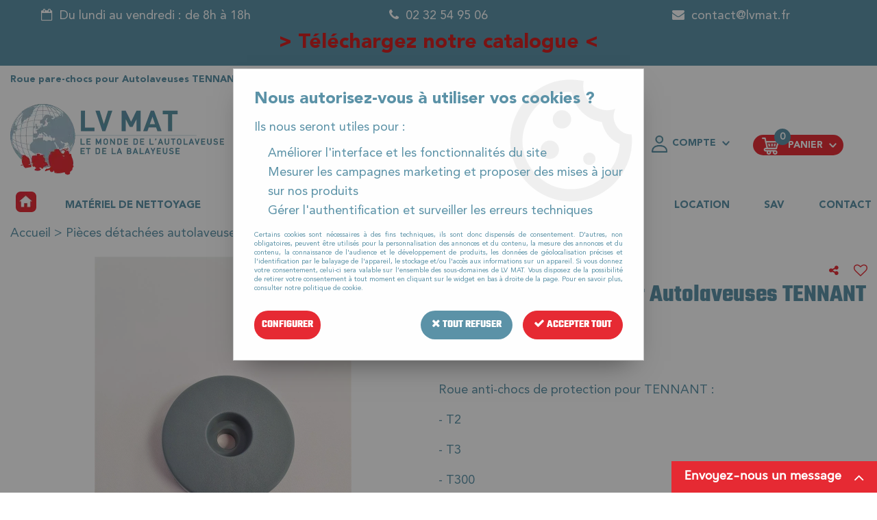

--- FILE ---
content_type: text/html; charset=iso-8859-1
request_url: https://www.lvmat.fr/roue-pare-chocs-pour-autolaveuse-tennant-t2/
body_size: 23169
content:
<!doctype html><html itemscope="" itemtype="http://schema.org/WebPage" lang="fr"><head>
	<title>Roue pare-chocs pour Autolaveuses TENNANT</title><meta http-equiv="Content-Type" content="text/html; charset=iso-8859-1" /><meta name="description" lang="fr" content=" Roue anti-chocs de protection pour TENNANT T2/T3/T300/T5/T7/7100." /><meta name="keywords" xml:lang="fr" content="" />
<meta http-equiv="content-language" content="fr" /><meta name="language" content="fr" /><meta name="globalsign-domain-verification" content="qTvQi1x95dKYQD4iuknShJmabrLryeIGujAvyp1JM9" /><meta http-equiv="X-UA-Compatible" content="IE=edge" /><meta property='og:image' content='https://www.lvmat.fr/upload/image/-p-image-29721-moyenne.jpg' />	   <link rel="apple-touch-icon" sizes="57x57" href="/favicons/favicon.57x57.png?1581000615" >
	   <link rel="apple-touch-icon" sizes="60x60" href="/favicons/favicon.60x60.png?1581000615" >
	   <link rel="apple-touch-icon" sizes="72x72" href="/favicons/favicon.72x72.png?1581000615" >
	   <link rel="apple-touch-icon" sizes="76x76" href="/favicons/favicon.76x76.png?1581000615" >
	   <link rel="apple-touch-icon" sizes="114x114" href="/favicons/favicon.114x114.png?1581000615" >
	   <link rel="apple-touch-icon" sizes="120x120" href="/favicons/favicon.120x120.png?1581000615" >
	   <link rel="apple-touch-icon" sizes="144x144" href="/favicons/favicon.144x144.png?1581000615" >
	   <link rel="apple-touch-icon" sizes="152x152" href="/favicons/favicon.152x152.png?1581000615" >
	   <link rel="apple-touch-icon" sizes="180x180" href="/favicons/favicon.180x180.png?1581000615" >
	   <link rel="icon" sizes="16x16" href="/favicons/favicon.16x16.png?1581000615" >
	   <link rel="icon" sizes="24x24" href="/favicons/favicon.24x24.png?1581000615" >
	   <link rel="icon" sizes="32x32" href="/favicons/favicon.32x32.png?1581000615" >
	   <link rel="icon" sizes="96x96" href="/favicons/favicon.96x96.png?1581000615" >
	   <link rel="icon" sizes="192x192" href="/favicons/favicon.192x192.png?1581000615" >
	   <link rel="manifest" href="/favicons/manifest.json">
	   <meta name="msapplication-TileImage" content="/favicons/favicon.png?1581000615" />
	   <meta name="msapplication-config" content="/favicons/browserconfig.xml"/>
			   <meta name="msapplication-TileColor" content="#5b92a7" />
	   <meta name="theme-color" content="#5b92a7">
	   	   <link rel="mask-icon" href="/favicons/favicon.svg?1581000615" color="#5b92a7">
	   		<base href="https://www.lvmat.fr/dhtml/" />	   <meta content="width=device-width, initial-scale=1, minimum-scale=1, maximum-scale=1, user-scalable=no" name="viewport">
			<meta name="format-detection" content="telephone=no">
	<link rel="canonical" href="https://www.lvmat.fr/roue-pare-chocs-pour-autolaveuse-tennant-t2/" /><meta property="og:title" content="Roue pare-chocs pour Autolaveuses TENNANT" /><meta property="og:description" content=" Roue anti-chocs de protection pour TENNANT T2/T3/T300/T5/T7/7100." /><meta property="og:type" content="website" /><meta property="og:url" content="https://www.lvmat.fr/roue-pare-chocs-pour-autolaveuse-tennant-t2/" /><meta property="og:site_name" content="LV MAT" /><script type="text/javascript">
var param=new Object;

		function trad(name)
		{
			if(typeof(window.tTrad)=="undefined") {
				window.tTrad = new Array();
			}
			
			if(typeof(window.tTrad[name])!="undefined")
			{
				return window.tTrad[name];
			}
			else
			{
				  $.ajax({
				    url: "/ajax/get_traduction.php",
				    data: { 'name': name,
				    'fromweb':'web'},
				    async: false,
				    success: function(data) {
						window.tTrad[name] = data;
				    }
				  });

				return window.tTrad[name];
			}
		}
	   function tradn(name, n)
		{
			var sText = "";
			$.ajax({
				url: "/ajax/get_traduction.php",
				data: { 'name': name,
				'fromweb':'web', 'n': n},
				async: false,
				success: function(data) {
					sText = data;
				}
			});

			return sText;
		}var tTrad=[]
tTrad["16_client_actionco_lecture"]="Lecture";
tTrad["aucun_resultat"]="Aucune correspondance trouvée";
tTrad["general_mmin_1"]="Jan";
tTrad["general_mmin_10"]="Oct";
tTrad["general_mmin_11"]="Nov";
tTrad["general_mmin_12"]="Dec";
tTrad["general_mmin_2"]="Fev";
tTrad["general_mmin_3"]="Mar";
tTrad["general_mmin_4"]="Avr";
tTrad["general_mmin_5"]="Mai";
tTrad["general_mmin_6"]="Juin";
tTrad["general_mmin_7"]="Juil";
tTrad["general_mmin_8"]="Aou";
tTrad["general_mmin_9"]="Sep";
tTrad["dimanche"]="Dimanche";
tTrad["lundi"]="Lundi";
tTrad["mardi"]="Mardi";
tTrad["mercredi"]="Mercredi";
tTrad["jeudi"]="Jeudi";
tTrad["vendredi"]="Vendredi";
tTrad["samedi"]="Samedi";
tTrad["tri_par"]="Trier par";
tTrad["filtre_effacer"]="Effacer";
tTrad["selectionner_une_taille"]="Vous devez <strong>faire votre sélection</strong> afin de pouvoir l'ajouter au panier";
tTrad["cet_article_nest_pas_commandable"]="Cet article n'est <strong>actuellement pas commandable</strong>, merci de votre compréhension";
tTrad["email_incorrect"]="E-mail incorrect";
tTrad["chargement_en_cours"]="Chargement en cours";
tTrad["reculer"]="Reculer";
tTrad["pause"]="Pause";
tTrad["stop"]="Stop";
tTrad["avancer"]="Avancer";
tTrad["le_siret_est_incorrect"]="Le siret est incorrect";
tTrad["le_siren_est_incorrect"]="Le siren est incorrect";
tTrad["mdp_ko"]="Votre mot de passe doit contenir au moins une lettre minuscule, une lettre majuscule, un chiffre et doit faire 8 caractères minimum";
tTrad["dimanche_min"]="Di";
tTrad["jeudi_min"]="Je";
tTrad["lundi_min"]="Lu";
tTrad["mardi_min"]="Ma";
tTrad["mercredi_min"]="Me";
tTrad["samedi_min"]="Sa";
tTrad["vendredi_min"]="Ve";
tTrad["favoris_added"]="Favori ajouté !";
tTrad["favoris_deleted"]="Favori supprimé";
tTrad["pattern_general"]="Général";
tTrad["pattern_societe"]="Société";
tTrad["n_articles_sur"]="{$n} article(s) sur";
tTrad["point_depense"]="point dépensé";
tTrad["retrait_en_magasin"]="Retrait magasin";
tTrad["e_reservation"]="E-réservation";

var url_theme="../themes/html/";
var param=new Object;
</script>
<link href="/themes/html_responsive/fonts/AvenirLTStd-Black.ttf" as="font" type="font/ttf" crossorigin><link href="/themes/html_responsive/fonts/AvenirLTStd-Black.svg" as="font" type="font/svg" crossorigin><link href="/themes/html_responsive/fonts/AvenirLTStd-Black.eot" as="font" type="font/eot" crossorigin><link href="/themes/html_responsive/fonts/AvenirLTStd-Black.woff2" as="font" type="font/woff2" crossorigin><link href="/themes/html_responsive/fonts/AvenirLTStd-Black.woff" as="font" type="font/woff" crossorigin><link href="/themes/html_responsive/fonts/AvenirLTStd-Roman.eot" as="font" type="font/eot" crossorigin><link href="/themes/html_responsive/fonts/AvenirLTStd-Roman.woff2" as="font" type="font/woff2" crossorigin><link href="/themes/html_responsive/fonts/AvenirLTStd-Roman.svg" as="font" type="font/svg" crossorigin><link href="/themes/html_responsive/fonts/AvenirLTStd-Roman.ttf" as="font" type="font/ttf" crossorigin><link href="/themes/html_responsive/fonts/AvenirLTStd-Roman.woff" as="font" type="font/woff" crossorigin><link href="/themes/html_responsive/fonts/bebasneue_bold-webfont.ttf" as="font" type="font/ttf" crossorigin><link href="/themes/html_responsive/fonts/bebasneue_bold-webfont.svg" as="font" type="font/svg" crossorigin><link href="/themes/html_responsive/fonts/bebasneue_bold-webfont.eot" as="font" type="font/eot" crossorigin><link href="/themes/html_responsive/fonts/bebasneue_bold-webfont.woff2" as="font" type="font/woff2" crossorigin><link href="/themes/html_responsive/fonts/bebasneue_bold-webfont.woff" as="font" type="font/woff" crossorigin><link href="/themes/html_responsive/fonts/bebasneue_regular-webfont.ttf" as="font" type="font/ttf" crossorigin><link href="/themes/html_responsive/fonts/bebasneue_regular-webfont.eot" as="font" type="font/eot" crossorigin><link href="/themes/html_responsive/fonts/bebasneue_regular-webfont.svg" as="font" type="font/svg" crossorigin><link href="/themes/html_responsive/fonts/bebasneue_regular-webfont.woff2" as="font" type="font/woff2" crossorigin><link href="/themes/html_responsive/fonts/bebasneue_regular-webfont.woff" as="font" type="font/woff" crossorigin><link href="/themes/html_responsive/fonts/muli-bold-webfont.ttf" as="font" type="font/ttf" crossorigin><link href="/themes/html_responsive/fonts/muli-bold-webfont.svg" as="font" type="font/svg" crossorigin><link href="/themes/html_responsive/fonts/muli-bold-webfont.eot" as="font" type="font/eot" crossorigin><link href="/themes/html_responsive/fonts/muli-bold-webfont.woff2" as="font" type="font/woff2" crossorigin><link href="/themes/html_responsive/fonts/muli-bold-webfont.woff" as="font" type="font/woff" crossorigin><link href="/themes/html_responsive/fonts/muli-webfont.ttf" as="font" type="font/ttf" crossorigin><link href="/themes/html_responsive/fonts/muli-webfont.svg" as="font" type="font/svg" crossorigin><link href="/themes/html_responsive/fonts/muli-webfont.woff2" as="font" type="font/woff2" crossorigin><link href="/themes/html_responsive/fonts/muli-webfont.eot" as="font" type="font/eot" crossorigin><link href="/themes/html_responsive/fonts/muli-webfont.woff" as="font" type="font/woff" crossorigin><link href="/themes/html_responsive/fonts/OpenSans-Bold-webfont.ttf" as="font" type="font/ttf" crossorigin><link href="/themes/html_responsive/fonts/OpenSans-Bold-webfont.svg" as="font" type="font/svg" crossorigin><link href="/themes/html_responsive/fonts/OpenSans-Bold-webfont.eot" as="font" type="font/eot" crossorigin><link href="/themes/html_responsive/fonts/OpenSans-Bold-webfont.woff" as="font" type="font/woff" crossorigin><link href="/themes/html_responsive/fonts/OpenSans-CondBold-webfont.eot" as="font" type="font/eot" crossorigin><link href="/themes/html_responsive/fonts/OpenSans-CondBold-webfont.woff" as="font" type="font/woff" crossorigin><link href="/themes/html_responsive/fonts/OpenSans-CondBold-webfont.svg" as="font" type="font/svg" crossorigin><link href="/themes/html_responsive/fonts/OpenSans-CondBold-webfont.ttf" as="font" type="font/ttf" crossorigin><link href="/themes/html_responsive/fonts/OpenSans-CondLight-webfont.eot" as="font" type="font/eot" crossorigin><link href="/themes/html_responsive/fonts/OpenSans-CondLight-webfont.ttf" as="font" type="font/ttf" crossorigin><link href="/themes/html_responsive/fonts/OpenSans-CondLight-webfont.woff" as="font" type="font/woff" crossorigin><link href="/themes/html_responsive/fonts/OpenSans-CondLight-webfont.svg" as="font" type="font/svg" crossorigin><link href="/themes/html_responsive/fonts/OpenSans-Regular-webfont.ttf" as="font" type="font/ttf" crossorigin><link href="/themes/html_responsive/fonts/OpenSans-Regular-webfont.svg" as="font" type="font/svg" crossorigin><link href="/themes/html_responsive/fonts/OpenSans-Regular-webfont.eot" as="font" type="font/eot" crossorigin><link href="/themes/html_responsive/fonts/OpenSans-Regular-webfont.woff" as="font" type="font/woff" crossorigin><link href="/themes/html_responsive/fonts/Orkney Bold.woff" as="font" type="font/woff" crossorigin><link href="/themes/html_responsive/fonts/Orkney Bold.ttf" as="font" type="font/ttf" crossorigin><link href="/themes/html_responsive/fonts/Orkney Bold.woff2" as="font" type="font/woff2" crossorigin><link href="/themes/html_responsive/fonts/Orkney Bold.eot" as="font" type="font/eot" crossorigin><link href="/themes/html_responsive/fonts/Orkney Regular.ttf" as="font" type="font/ttf" crossorigin><link href="/themes/html_responsive/fonts/Orkney Regular.eot" as="font" type="font/eot" crossorigin><link href="/themes/html_responsive/fonts/Orkney Regular.woff2" as="font" type="font/woff2" crossorigin><link href="/themes/html_responsive/fonts/Orkney Regular.woff" as="font" type="font/woff" crossorigin><link href="/themes/html_responsive/fonts/patua-one-v9-latin-regular.svg" as="font" type="font/svg" crossorigin><link href="/themes/html_responsive/fonts/patua-one-v9-latin-regular.eot" as="font" type="font/eot" crossorigin><link href="/themes/html_responsive/fonts/patua-one-v9-latin-regular.ttf" as="font" type="font/ttf" crossorigin><link href="/themes/html_responsive/fonts/patua-one-v9-latin-regular.woff2" as="font" type="font/woff2" crossorigin><link href="/themes/html_responsive/fonts/patua-one-v9-latin-regular.woff" as="font" type="font/woff" crossorigin><link href="/themes/html_responsive/fonts/Roboto-Bold-webfont.eot" as="font" type="font/eot" crossorigin><link href="/themes/html_responsive/fonts/Roboto-Bold-webfont.woff" as="font" type="font/woff" crossorigin><link href="/themes/html_responsive/fonts/Roboto-Bold-webfont.svg" as="font" type="font/svg" crossorigin><link href="/themes/html_responsive/fonts/Roboto-Bold-webfont.ttf" as="font" type="font/ttf" crossorigin><link href="/themes/html_responsive/fonts/Roboto-Regular-webfont.ttf" as="font" type="font/ttf" crossorigin><link href="/themes/html_responsive/fonts/Roboto-Regular-webfont.svg" as="font" type="font/svg" crossorigin><link href="/themes/html_responsive/fonts/Roboto-Regular-webfont.woff" as="font" type="font/woff" crossorigin><link href="/themes/html_responsive/fonts/Roboto-Regular-webfont.eot" as="font" type="font/eot" crossorigin><link href="/themes/html_responsive/fonts/sourcesanspro-bold-webfont.eot" as="font" type="font/eot" crossorigin><link href="/themes/html_responsive/fonts/sourcesanspro-bold-webfont.woff" as="font" type="font/woff" crossorigin><link href="/themes/html_responsive/fonts/sourcesanspro-bold-webfont.ttf" as="font" type="font/ttf" crossorigin><link href="/themes/html_responsive/fonts/sourcesanspro-bold-webfont.svg" as="font" type="font/svg" crossorigin><link href="/themes/html_responsive/fonts/sourcesanspro-bold-webfont.woff2" as="font" type="font/woff2" crossorigin><link href="/themes/html_responsive/fonts/teko.woff2" as="font" type="font/woff2" crossorigin><link href="/themes/html_responsive/fonts/teko.eot" as="font" type="font/eot" crossorigin><link href="/themes/html_responsive/fonts/teko.svg" as="font" type="font/svg" crossorigin><link href="/themes/html_responsive/fonts/teko.woff" as="font" type="font/woff" crossorigin><link href="/themes/html_responsive/fonts/teko.ttf" as="font" type="font/ttf" crossorigin><link  href="https://www.lvmat.fr/themes/html/css/web.all.css?t=1766997143&p=admin_o8&r=1" rel="stylesheet" type="text/css" />
<link  href="https://www.lvmat.fr/themes/html/css/fiche_article.all.css?t=1698145526&p=admin_o8&r=1" rel="stylesheet" type="text/css" />
<link  href="https://www.lvmat.fr/themes/html_responsive/modeles/60/css/custom.all.css?t=1766416220&p=admin_o8&r=1" rel="stylesheet" type="text/css" />
<link  href="https://www.lvmat.fr/themes/html/css/spe.all.css?t=1753086437&p=admin_o8&r=1" rel="stylesheet" type="text/css" />
<link  href="https://www.lvmat.fr/themes/html/css/lib.all.css?t=1557231981&p=admin_o8&r=1" rel="stylesheet" type="text/css" />
<script src="../javascript/jquery-1.8.3.min+lazyload.js?t=1580143895" type="text/javascript"></script>			<style class="editor-css">
				.row:not(.expanded), .row:not(.expanded) .row:not(.expanded)
				{
					max-width:1600px !important;
				}
			</style>
			<script type="text/javascript">
		function del(){
			var texte = "Êtes-vous sûr de vouloir supprimer ?";
			return confirm(texte);
		}
    </script>
    	    <script type="text/javascript">
		// Redefine console.log()
		// {{{ COR : [TK15955]
		window.console.log = function (text) {};
		window.console.info = function (text) {};
		window.console.warn = function (text) {};
		window.console.error = function (text) {};
		window.dump=function(obj){};
		window.msg=function(obj){};
		// COR }}}
    </script>
    

	<script>
		/**
		* Envoi les informations dans le dataLayer avec le bon format (structure de données).
		*/
		function gtag()
		{
			// {{{ COR : [TK15976]
			window.dataLayer = window.dataLayer || [];
			if (window.dataLayer.length > 0)
			{
			window.dataLayer.push(arguments);
			}
			// COR }}}
		}

		/**
		* Mettre à jour le dataLayer avec les informations de consentement de l'utilisateur.
		*
		* @param object oConsent : Les consentements / cookies acceptés ou refusés.
		* @param string sMode : Mode initialisation (default) ou mise à jour (update).
		*/
		function sendGtmConsent(oConsent = {}, sMode = 'default')
		{
			gtag('consent', sMode, {
				// Cookies publicitaires
				'ad_storage'				: oConsent.ad_storage,
				// {{{ COR : [TK15999]
				// Cookies publicitaires (Google)
				'ad_user_data'				: oConsent.ad_user_data,
				// Cookies publicitaires (Personnalisées)
				'ad_personalization'		: oConsent.ad_personalization,
				// COR }}}
				// Cookies statistiques
				'analytics_storage'			: oConsent.analytics_storage,
				// Cookies techniques
				'functionality_storage'		: oConsent.functionality_storage,
				// Cookies de personnalisation
				'personalization_storage'	: oConsent.personalization_storage,
				// Cookies de sécurité
				'security_storage'			: oConsent.security_storage
			});
		}
	</script>
		<script>
		var iGtmAddEventGa4 = 0;
		var iVersionDataLayerGa4 = 1;
	</script>
	</head>
<body 
class="html_responsive modele_60
article_6 
fiche_article 
os_mac nav_chrome rev_131
non_identifie
langue_1" 
data-responsive="1"
>
<div
class="off-canvas mobile_menu position-left menu_mobile_full_width is-closed"
id="offCanvas" data-off-canvas data-transition="overlap"
data-content-scroll="true"
data-content-overlay="false"	>
<div class="row mobile_menu_header expanded align-middle">
<div class="column text-center">
<span class="mobile_menu_title" data-close data-default="LV MAT">
LV MAT
</span>
</div>
<div class="column mobile_menu_close shrink align-right text-right">
<span aria-hidden="true" data-close>
<i class="pop-close"></i>
</span>
</div>
</div>
<div class="row mobile_menu_content expanded">
<div class="column no-padding">
<ul class="menu vertical icons icon-left jq-drilldown drilldown">
<li class="mobile_menu_principal jq-drilldown-item
has-no-icon"
>
<a
class="d-block boutonHautLien jq-drilldown-link"
href="https://www.lvmat.fr/accueil-m144.html"
>
<span>Accueil</span>
</a>
</li>
<li class="mobile_menu_principal jq-drilldown-item
is-drilldown-submenu-parent	has-no-icon"
>
<a
class="d-block boutonHautLien jq-drilldown-link"
href="https://www.lvmat.fr/materiel-de-nettoyage-c57.html"
>
<span>Matériel de nettoyage</span>
</a>
<ul class="nested menu jq-drilldown-menu submenu is-drilldown-submenu invisible drilldown-submenu-cover-previous">
<li class="mobile_menu_see_all_link">
<a
class="d-block boutonHautLien jq-drilldown-link"
href="https://www.lvmat.fr/materiel-de-nettoyage-c57.html"
>
<span>Voir "Matériel de nettoyage"</span>
</a>
</li>
<li>
<span class="load-page" data-id="60268" data-language="1" data-exclude_web="1"></span>
</li>
</ul>
</li>
<li class="mobile_menu_principal jq-drilldown-item
is-drilldown-submenu-parent	has-no-icon"
>
<a
class="d-block boutonHautLien jq-drilldown-link"
>
<span>Pièces détachées</span>
</a>
<ul class="nested menu jq-drilldown-menu submenu is-drilldown-submenu invisible drilldown-submenu-cover-previous">
<li>
<span class="load-page" data-id="60724" data-language="1" data-exclude_web="1"></span>
</li>
</ul>
</li>
<li class="mobile_menu_principal jq-drilldown-item
is-drilldown-submenu-parent	has-no-icon"
>
<a
class="d-block boutonHautLien jq-drilldown-link"
>
<span>Produits et Consommables</span>
</a>
<ul class="nested menu jq-drilldown-menu submenu is-drilldown-submenu invisible drilldown-submenu-cover-previous">
<li>
<span class="load-page" data-id="60725" data-language="1" data-exclude_web="1"></span>
</li>
</ul>
</li>
<li class="mobile_menu_principal jq-drilldown-item
is-drilldown-submenu-parent	has-no-icon"
>
<a
class="d-block boutonHautLien jq-drilldown-link"
href="https://www.lvmat.fr/destockage-c234.html"
>
<span>Destockage</span>
</a>
<ul class="nested menu jq-drilldown-menu submenu is-drilldown-submenu invisible drilldown-submenu-cover-previous">
<li class="mobile_menu_see_all_link">
<a
class="d-block boutonHautLien jq-drilldown-link"
href="https://www.lvmat.fr/destockage-c234.html"
>
<span>Voir "Destockage"</span>
</a>
</li>
<li>
<span class="load-page" data-id="60932" data-language="1" data-exclude_web="1"></span>
</li>
</ul>
</li>
<li class="mobile_menu_principal jq-drilldown-item
has-no-icon"
>
<a
class="d-block boutonHautLien jq-drilldown-link"
href="https://www.lvmat.fr/location/"
>
<span>Location</span>
</a>
</li>
<li class="mobile_menu_principal jq-drilldown-item
has-no-icon"
>
<a
class="d-block boutonHautLien jq-drilldown-link"
href="https://www.lvmat.fr/service-apres-vente-m60546.html"
>
<span>SAV</span>
</a>
</li>
<li class="mobile_menu_principal jq-drilldown-item
has-no-icon"
>
<a
class="d-block boutonHautLien jq-drilldown-link"
href="https://www.lvmat.fr/contact-m60294.html"
>
<span>Contact</span>
</a>
</li>
<li class="mobile_menu_separator"></li>
<li class="mobile_menu_compte jq-drilldown-item is-drilldown-submenu-parent">
<a class="mobile_menu_compte_login d-block boutonHautLien" href="acces.php">
<span class="menu-picto"><i class="fa fa-user"></i></span>
<span>Compte</span>
</a>
</li>
<li class="mobile_menu_favoris">
<a class="d-block boutonHautLien" href="mes_favoris2.php">
<span class="menu-picto"><i class="fa fa-heart"></i></span>
<span>
Favoris
(<span data-favoris-count>0</span>)
</span>
</a>
</li>
</ul>
</div>
</div>
</div>
<div class="off-canvas-content" data-off-canvas-content>
<script type="text/javascript">
//Traitement asynchrone de google plus
(function() {
var po = document.createElement('script'); po.type = 'text/javascript'; po.async = true;
po.src = 'https://apis.google.com/js/plusone.js';
var s = document.getElementsByTagName('script')[0]; s.parentNode.insertBefore(po, s);
})();
</script>
<script>
//Traitement asynchrone de twitter
(function() {
var ga = document.createElement('script');
ga.type = 'text/javascript';
ga.async = true;
ga.src = 'http://platform.twitter.com/widgets.js';
if (window.location.protocol == "https:")
ga.src = 'https://platform.twitter.com/widgets.js';
var s = document.getElementsByTagName('script')[0]; s.parentNode.insertBefore(ga, s);
})();
</script>
<script>
//Traitement asynchrone de facebook
(function() {
var ga = document.createElement('script');
ga.type = 'text/javascript';
ga.async = true;
ga.src = 'http://connect.facebook.net/fr_FR/all.js#xfbml=1';
if (window.location.protocol == "https:")
ga.src = 'https://connect.facebook.net/fr_FR/all.js#xfbml=1';
var s = document.getElementsByTagName('script')[0]; s.parentNode.insertBefore(ga, s);
})();
</script>
<div id="curseur" class="infobulle"></div>
<div id="cont-popup-ap">
<div id="popup-ap">
<div id="border-trans"></div>
<div id="ap-cont"></div>
</div>
</div>
<div class="jq_div_aff_cookies_disclaimer">
<div class="reveal  modal-container " id="cookieDisclaimerPopup" data-reveal
data-close-on-click="" data-overlay="1" data-close-on-esc=""
data-animation-in="fade-in fast"	data-animation-out="fade-out fast"	>
<div class="modal-title">
<div class="row  no-margin no-padding align-top">
<div class="column modal-title-text">
</div>
</div>
</div>
<div class="modal-content margin-top-15">
<a id="ouvrirPopup"></a>
<div id="wookiesDisclaimer">
<!--AFFICHAGE GENERAL-->
<div class="row collapse align-center" id="divCookiesGeneral">
<div class="column small-12 titrePopup"><h3>Nous autorisez-vous à utiliser vos cookies ?</h3></div>
<div class="column small-12 texteIntro">
<p>Ils nous seront utiles pour :</p><ul><li>Améliorer l'interface et les fonctionnalités du site</li><li>Mesurer les campagnes marketing et proposer des mises à jour sur nos produits</li><li>Gérer l'authentification et surveiller les erreurs techniques</li></ul>
</div>
<div class="column small-12 texteMentionsLegales">
<p>Certains cookies sont nécessaires à des fins techniques, ils sont donc dispensés de consentement. D'autres, non obligatoires, peuvent être utilisés pour la personnalisation des annonces et du contenu, la mesure des annonces et du contenu, la connaissance de l'audience et le développement de produits, les données de géolocalisation précises et l'identification par le balayage de l'appareil, le stockage et/ou l'accès aux informations sur un appareil. Si vous donnez votre consentement, celui-ci sera valable sur l’ensemble des sous-domaines de LV MAT. Vous disposez de la possibilité de retirer votre consentement à tout moment en cliquant sur le widget en bas à droite de la page. Pour en savoir plus, consulter notre politique de cookie.</p>
</div>
<div class="column small-12">
<div class="row collapse align-justify">
<div class="column small-12 medium-shrink">
<a class="btn configBouton full-width" id="cmp_configurer">Configurer</a>
</div>
<div class="column small-12 medium-expand">
<div class="row align-justify medium-align-right">
<div class="column shrink small-only-no-padding">
<a class="btn-secondary AcceptAllBouton" href="javascript:;" onclick="userCookieChoice('0')"><i class="fa fa-times"></i> Tout refuser</a>
</div>	
<div class="column shrink text-right no-padding">	
<a class="btn-primary full-width AcceptAllBouton" href="javascript:;" onclick="userCookieChoice('1');"><i class="fa fa-check"></i> Accepter tout</a>
</div>
</div>
</div>
</div>
</div>
</div>
<!--AFFICHAGE CONFIGURATION-->
<div id="divCookiesConfig" style="display: none">
<div class="row collapse divCookiesConfigHeader">
<div class="column small-12 text-left retourBouton">	
<a id="retourDivCookiesGeneral"><i class="fa fa-angle-left"></i> <u>Retour</u></a>
</div>
<div class="column small-12 titrePopup"><h3>Détails des cookies présents sur le site</h3></div>
<!--BOUTONS-->
<div class="column small-12">
<div class="row align-justify medium-align-left">
<div class="column shrink no-padding">
<a class="btn-secondary RefuseAllBouton" id="cmp_refuse_all"><i class="fa fa-times"></i> Tout refuser</a>
</div>
<div class="column shrink small-only-no-padding">
<a class="btn-primary AcceptAllBouton" id="cmp_accept_all"><i class="fa fa-check"></i> Accepter tout</a>
</div>
</div>
</div>
</div>
<div class="row collapse small-12 divCookiesConfigContent">
<!--REGLER LA HAUTEUR POUR AVOIR 3 TYPES DE COOKIES AFFICHES-->
<div class="column small-12">
<div class="listeTypeCookies row collapse" id="listeTypeCookies">
<!--COOKIES NECESSAIRES-->
<div class="column small-12 listeTypeCookiesBloc">
<div class="row collapse align-top align-justify">
<div class="column shrink">
<label for="cookies_tech" class="cmpTitre">
Nécessaires
</label>
</div>
<div class="column shrink">
<label class="checkboxSwitch">
<input type="checkbox" class="no-margin cmpBouton" id="cookies_tech" checked disabled />
<span></span>
</label>
</div>
</div>
<p class="cmpDetails">Les cookies nécessaires sont utiles au bon fonctionnement du site. Ils permettent de réaliser des fonctions de base comme la navigation de page et l'accès aux zones sécurisées du site web. Le site web ne peut pas fonctionner correctement sans ces cookies.</p>
</div>
<!--COOKIES PERSONNALISATION-->
<div class="column small-12 listeTypeCookiesBloc">
<div class="row collapse align-top align-justify">
<div class="column shrink">
<label for="cookies_perso" class="cmpTitre">
Personnalisation
</label>
</div>
<div class="column shrink">
<label class="checkboxSwitch">
<input type="checkbox" class="no-margin cmpBouton" id="cookies_perso" onchange="userCookieTypeChoice('cookies_perso');"
onclick="userCookieTypeChoice('cookies_perso');"  />
<span></span>
</label>
</div>
</div>
<p class="cmpDetails">Les cookies de personnalisation permettent à un site web de retenir des informations qui modifient la manière dont le site se comporte ou s’affiche, comme votre langue préférée ou la région dans laquelle vous vous situez.</p>
</div>
<!--COOKIES STATISTIQUES-->
<div class="column small-12 listeTypeCookiesBloc">
<div class="row collapse align-top align-justify">
<div class="column shrink">
<label for="cookies_stat" class="cmpTitre">
Statistiques
</label>
</div>
<div class="column shrink">
<label class="checkboxSwitch">
<input type="checkbox" class="no-margin cmpBouton" id="cookies_stat" onchange="userCookieTypeChoice('cookies_stat');"
onclick="userCookieTypeChoice('cookies_stat');"  />
<span></span>
</label>
</div>
</div>
<p class="cmpDetails">Les cookies marketing aident les propriétaires du site web, par la collecte et la communication d'informations de manière anonyme, à comprendre comment les visiteurs interagissent avec les sites web.</p>
</div>
<!--COOKIES PUBLICITAIRES-->
<div class="column small-12 listeTypeCookiesBloc">
<div class="row collapse align-top align-justify">
<div class="column shrink">
<label for="cookies_pub" class="cmpTitre">
Marketing
</label>
</div>
<div class="column shrink">
<label class="checkboxSwitch">
<input type="checkbox" class="no-margin cmpBouton" id="cookies_pub" onchange="userCookieTypeChoice('cookies_pub');"
onclick="userCookieTypeChoice('cookies_pub');"  />
<span></span>
</label>
</div>
</div>
<p class="cmpDetails">Les cookies statistiques permettent le suivi des visiteurs sur le site. Ils ont pour but de vous proposer un ciblage publicitaire plus pertinent et donc plus intéressant pour les éditeurs et les annonceurs.</p>
</div>
<!--COOKIES AUTRES-->
<div class="column small-12 listeTypeCookiesBloc">
<div class="row collapse align-top align-justify">
<div class="column shrink">
<label for="cookies_secu" class="cmpTitre">
Autres
</label>
</div>
<div class="column shrink">
<label class="checkboxSwitch">
<input type="checkbox" class="no-margin cmpBouton" id="cookies_secu" onchange="userCookieTypeChoice('cookies_secu');"
onclick="userCookieTypeChoice('cookies_secu');"  />
<span></span>
</label>
</div>
</div>
<p class="cmpDetails">Ce sont les cookies qui n'entrent  dans aucune des catégories ci-dessus ou qui n'ont pas encore été classés.</p>
</div>
</div>
</div>
</div> 
<div class="row collapse small-12 divCookiesConfigFooter">
<!--CONFIRMER SELECTION-->
<div class="column small-12">
<div class="row collapse align-right">
<div class="column small-12 large-shrink">
<a class="btn-primary AcceptAllBouton full-width" href="javascript:;" onclick="userCookieChoice('2');">
<i class="fa fa-check" aria-hidden="true"></i> Confirmer la sélection
</a>
</div>
</div>
</div>
</div>
</div>
</div>	
</div>
</div>
<script>
$(document).ready(function()
{
$('').on('click', function(){
$('#cookieDisclaimerPopup').foundation('open');
});
if (typeof bindLazyLoading == 'function')
{
$('#cookieDisclaimerPopup').on('open.zf.reveal', function()
{
bindLazyLoading($(this)[0].querySelectorAll('img[loading="lazy"]'));
});
}
});
</script>
</div>
<div class="reveal large modal-container " id="modalSearchAutocomplete" data-reveal
data-close-on-click="1" data-overlay="1" data-close-on-esc=""
data-animation-in="fade-in fast"	data-animation-out="fade-out fast"	>
<div class="modal-title">
<div class="row  no-margin no-padding align-top">
<div class="column modal-title-text">
Rechercher un produit, une marque...
</div>
<div class="column shrink align-right text-right no-padding">
<button class="position-relative" data-close aria-label="Close modal" type="button">
<span aria-hidden="true">
<i class="pop-close">&nbsp;</i>
</span>
</button>
</div>
</div>
</div>
<div class="modal-content margin-top-15">
<div class="row align-middle align-center hide-for-large">
<div class="column small-12 margin-bottom-15 medium-expand Head_recherche_container">
<form action="dhtml/resultat_recherche.php" method="get" name="form_recherche_autocomplete" class="row collapse expanded align-middle Head_recherche">
<div class="column small-12">
<div class="input-group no-margin">
<input name="keywords" autocomplete="off" type="text" class="recherche_deluxe_input no-margin input-text-search" value="" maxlength="255" />
<div class="input-group-button">
<input name="ok" type="submit" value="&nbsp;" class="button Head_rechBouton" />
<i class="fa fa-spinner fa-spin hide"></i>
</div>
</div>
</div>
</form>
</div>
</div>
<div class="row search_deluxe_bloc">
<div class="column no-result hide">
<span>Aucune correspondance trouvée</span>
</div>
<div class="column search_deluxe">
<div class="row search_deluxe_content">
<div class="column small-12 medium-8 resultat">
<div class="row no-margin no-padding resultat_article margin-right-10">
<div class="column small-12 padded-columns">
<div class="row align-middle">
<div class="column small-12 no-padding small-text-left large-collapse medium-expand titre">
Produits correspondants
</div>
<div class="column small-12 medium-shrink small-text-left medium-text-right title-nb-product no-padding">
<a class="jq-search-more" href="">Voir les <span class="nb_product"></span> résultats <i class="fa fa-angle-right"></i></a>
</div>
</div>
</div>
<div class="column small-12 padded-columns">
<div class="row align-middle liste_article"></div>
</div>
</div>
<div class="row resultat_categorie no-margin no-padding">
<div class="column small-12 padded-columns">
<div class="row align-middle">
<div class="column small-12 titre no-padding">
Catégories
</div>
</div>
</div>
<div class="column small-12 padded-columns">
<ul class="liste_categorie"></ul>
</div>
</div>
</div>
<div class="column small-12 medium-4 suggestion_historique">
<div class="row suggests no-margin">
<div class="column small-12 padded-columns">
<div class="row align-middle">
<div class="column small-12 no-padding small-text-left large-collapse medium-expand titre">
Vous recherchez...
</div>
</div>
</div>
<div class="column small-12 padded-columns">
<div class="row list_suggests"></div>
</div>
</div>
<div class="row historique no-margin">
<div class="column small-12 padded-columns">
<div class="row align-middle">
<div class="column small-12 no-padding small-text-left large-collapse medium-expand titre">
Historique de recherche
</div>
</div>
</div>
<div class="column small-12 padded-columns">
<div class="row list_history"></div>
</div>
</div>
</div>
</div>
</div>
</div>
</div>
</div>
<script>
$(document).ready(function()
{
if (typeof bindLazyLoading == 'function')
{
$('#modalSearchAutocomplete').on('open.zf.reveal', function()
{
bindLazyLoading($(this)[0].querySelectorAll('img[loading="lazy"]'));
});
}
});
</script>
<div id='boite_message_boite' style='display:none; z-index:2000000000; width:300px; '> </div>
<div id='boite_message_fond' style='position:absolute;display:block; z-index:1000000000; top:0px;left:0px;width:0px;height:0px; background-color:#ffffff;filter :alpha(opacity=0);opacity:0;'>
<input type="hidden" id="id_menu_en_cours" value="6" />
</div>
<div class="fond-page" name="top">
<div id="preHeader" class="no-margin">
<div class="preHeader_contenu">
<style>.id-usr-io5ze{border-top-left-radius: !important;border-top-right-radius: !important;border-bottom-right-radius: !important;border-bottom-left-radius: !important;padding-left:0 !important;padding-right:0 !important;}.id-usr-i6hmg{padding-left:0 !important;padding-right:0 !important;}.id-usr-idqh{justify-content:center !important;background-color:#5b92a7;}.id-usr-iv4r{padding:0 0 0 0;text-align:center !important;background-color:#5b92a7;}.id-usr-iu30h{color:#ffffff !important;border-top-left-radius: !important;border-top-right-radius: !important;border-bottom-right-radius: !important;border-bottom-left-radius: !important;background-color:#5b92a7;}.id-usr-i5881{background-color:#5b92a7;padding-right:0 !important;padding-left:0 !important;}.id-usr-ibo0o{align-items:center !important;}.id-usr-it82u{color:#ffffff !important;}@media (min-width: 40em){.id-usr-iu8mj{color:#ffffff !important;}.id-usr-io5ze{border-top-left-radius: !important;border-top-right-radius: !important;border-bottom-right-radius: !important;border-bottom-left-radius: !important;}.id-usr-igc8h{border-top-left-radius: !important;border-top-right-radius: !important;border-bottom-right-radius: !important;border-bottom-left-radius: !important;background-color:#5b92a7;}.id-usr-it82u{color:#ffffff !important;}.id-usr-i6hmg{border-top-left-radius: !important;border-top-right-radius: !important;border-bottom-right-radius: !important;border-bottom-left-radius: !important;}.id-usr-ibo0o{border-top-left-radius: !important;border-top-right-radius: !important;border-bottom-right-radius: !important;border-bottom-left-radius: !important;padding-top:7px !important;padding-bottom:7px !important;}}@media (min-width: 64em){.id-usr-it82u{color:#ffffff !important;}.id-usr-idqh{border-top-left-radius: !important;border-top-right-radius: !important;border-bottom-right-radius: !important;border-bottom-left-radius: !important;background-color:#5B92A7;}.id-usr-iv4r{border-top-left-radius: !important;border-top-right-radius: !important;border-bottom-right-radius: !important;border-bottom-left-radius: !important;padding-top:5px !important;padding-bottom:5px !important;}.id-usr-iu30h{color:#ffffff !important;}.id-usr-i2exy{min-height:20px !important;margin-left:278px !important;}.id-usr-ik6go{min-height:20px !important;margin-left:0 !important;}};</style>	<div
class="row-template row no-margin expanded  id-usr-idqh  margin-0-auto"	data-uniqid="1561021186"
>
<div
class="column-template no-margin  id-usr-iv4r  column small-12 medium-expand flex-dir-column"	data-uniqid="1561021176"
>
<div
class="row-template row no-margin  id-usr-igc8h  margin-0-auto"	data-uniqid="1580718799"
>
<div
class="column-template no-margin  id-usr-io5ze  column small-12 medium-expand flex-dir-column"	data-uniqid="1580718874"
>
<div
class="row-template row no-margin  id-usr-ibo0o  margin-0-auto"	data-uniqid="1582646992"
>
<div
class="column-template no-margin id-usr-i5881 hide-for-small-only column small-12 medium-6 large-4 flex-dir-column"	data-uniqid="1582647037"
>
<div
class="text-template row no-margin id-usr-iu30h hide-for-small-only"	data-uniqid="1582647520"
>
<div class="column no-padding small-12
">
<div class="row collapse
template-content	">
<div class="column">
<div  class="text-template-content ">
<p><em class="fa fa-calendar-o">&nbsp;</em> Du lundi au vendredi : de 8h &agrave; 18h</p>	</div>
</div>
</div>
</div>
</div>
</div>
<div
class="column-template no-margin  id-usr-i6hmg  column small-12 medium-expand large-4 flex-dir-column"	data-uniqid="1582646960"
>
<div
class="text-template row no-margin  id-usr-it82u"	data-uniqid="1582647061"
>
<div class="column no-padding small-12
">
<div class="row collapse
template-content	">
<div class="column">
<div  class="text-template-content ">
<p><span style="background-color: #5b92a7; color: #ffffff;"><em class="fa fa-phone">&nbsp;</em> <a style="background-color: #5b92a7; color: #ffffff;" href="tel:+33232549506">02 32 54 95 06</a></span></p>	</div>
</div>
</div>
</div>
</div>
</div>
<div
class="column-template no-margin id-usr-iouj1 hide-for-small-only column small-12 medium-only-shrink large-4 flex-dir-column"	data-uniqid="1582647020"
onclick="window.location = 'https://www.lvmat.fr/contact-m60294.html'"
>
<div
class="text-template row no-margin  id-usr-iu8mj"	data-uniqid="1582647038"
>
<div class="column no-padding small-12
">
<div class="row collapse
template-content	">
<div class="column">
<div  class="text-template-content ">
<p><em class="fa fa-envelope">&nbsp;</em> contact@lvmat.fr</p>	</div>
</div>
</div>
</div>
</div>
</div>
</div>
</div>
</div>
<div
class="text-template row no-margin expanded  id-usr-ik6go"	data-uniqid="1749558397"
>
<div class="column no-padding small-12
">
<div class="row collapse
template-content	expanded	">
<div class="column">
<div  class="text-template-content ">
<h3 class="titre-h3" style="text-align: center;"><a href="download.php?file=1543cbb5cdb2964cae43ea8f56f86c87bf5a9"><span style="color: #d41c1c; font-size: 30px;"><strong>&gt; T&eacute;l&eacute;chargez notre catalogue &lt;</strong></span></a></h3>	</div>
</div>
</div>
</div>
</div>
</div>
</div>
</div>
</div>
<header id="header-head-fond" class="Head_fond">
<div data-sticky-container class="hide-for-large">
<div id="small-header" class="row align-middle"
data-sticky data-options="marginTop:0;" data-top-anchor="header-head-fond" 
data-sticky-on="small"
>
<div class="column small-12">
<div class="row collapse expanded align-middle">
<div class="column shrink colonne-small-menu">
<button type="button" data-toggle="offCanvas" style="cursor: pointer">
<i class="fa fa-bars fa-2x"></i>
</button>
</div>
<div class="column colonne-small-logo">
<a href="https://www.lvmat.fr/" id="id_accueil">
<img class="head_small_logo" src="/themes/html_responsive/modeles/60/img/logo/logo_mobile_1.png" alt="https://www.lvmat.fr/" title="https://www.lvmat.fr/"/>
</a>
</div>
<div class="column shrink colonne-small-recherche">
<div class="head_item">
<a href="#">
<div class="head_item_picto d-block button-search">
<img data-lazy="/themes/html_responsive/modeles/60/img/public/btn-recherche.png" loading="lazy" onload="bindLazyLoading(this);" />
</div>
</a>
</div>
</div>
<div class="column shrink colonne-small-panier">
<div class="Head_panier head_item">
<div id="refresh_panier_header_mobile" class="d-block" data-cart-count>
<a href="panier.php">
<div class="head_item_badge highlight" data-cart-count>
0
</div>
<span class="d-block head_item_picto Head_panier_new">
<img data-lazy="/themes/html_responsive/modeles/60/img/public/picto-panier.png" loading="lazy" onload="bindLazyLoading(this);" />
</span>
<span class="d-block head_item_title show-for-large">
Panier
</span>
</a>
</div>
</div>
</div>
</div>
</div>
</div>
</div>
<div data-sticky-container class="show-for-large Head row expanded 
no-liens	 no-share"
id="large-header">
<div class="column small-12 no-padding" 
data-sticky	data-options="marginTop:0;" data-top-anchor="start-sticky-menu"
data-sticky-on="large"
>
<div class="row collapse">
<div class="Head_topFond column small-12">
<div class="Head_top row align-justify">
<div class="Head_phrase column shrink">
Roue pare-chocs pour Autolaveuses TENNANT
</div>
<div class="Head_divers column shrink text-right">
<div class="Head_liens row expanded align-right align-middle">
</div>
</div>
</div>
</div>
<div
class="Head_bandeauMenu column small-12"
>
<div class="Head_bandeauFond" id="start-sticky-menu">
<div class="row align-middle">
<div class="column shrink colonne-large-logo">
<div class="Head_logo d-flex align-center-middle">
<a href="https://www.lvmat.fr/" id="id_accueil">
<img class="head_large_logo" data-lazy="/themes/html_responsive/modeles/60/img/logo/logo_header_1.png" alt="https://www.lvmat.fr/" title="https://www.lvmat.fr/" loading="lazy" onload="bindLazyLoading(this)"/>
</a>
</div>
</div>
<div class="column colonne-large-recherche">
<div class="row expanded align-center align-middle collapse position-relative">
<div class="column small-7 Head_recherche_container text-right">
<div class="Head_recherche" id="head-recherche">
<form class="row collapse expanded align-middle" action="https://www.lvmat.fr/dhtml/resultat_recherche.php" method="get" name="form_recherche">
<div class="column small-12">
<div class="input-group no-margin button-search">
<input
name="keywords"
type="text"
maxlength="255"
placeholder="Rechercher un produit, une marque..."
value=""
id="keywords_searchbar"
class="input-group-field input-text-search column no-margin"
autocomplete="keywords_searchbar"
>
<div class="input-group-button">
<button type="submit" class="button Head_rechBouton" value=""></button>
</div>
</div>
</div>
<div id="search-autocomplete" class="column small-12">
</div>
</form>
</div>
</div>
</div>
</div>
<div class="column head_item_container shrink colonne-large-pictos">
<div class="row expanded collapse align-right">
<div class="Head_favoris head_item column shrink" id="picto-favoris-header" onClick="window.location.href='mes_favoris2.php'"
data-hover="/themes/html_responsive/modeles/60/img/public/picto-favoris_hover.png" data-hover-item=".Head_favoris img">
<div class="head_item_badge highlight" data-favoris-count>
0
</div>
<span class="d-block head_item_picto">
<img data-lazy="/themes/html_responsive/modeles/60/img/public/picto-favoris.png" loading="lazy" onload="bindLazyLoading(this);"/>
</span>
<div class="head_item_title">
Favoris
</div>
</div>
<div class="Head_compte head_item column shrink" id="picto-compte-header"
data-hover="/themes/html_responsive/modeles/60/img/public/picto-compte_hover.png" data-hover-item=".Head_comptePicto_new img">
<a href="acces.php">
<span class="d-block head_item_picto Head_comptePicto_new">
<img data-lazy="/themes/html_responsive/modeles/60/img/public/picto-compte.png" loading="lazy" onload="bindLazyLoading(this);"/>
</span>
<span class="d-block head_item_title">
Compte
</span>
</a>
<div class="head_item_block">
<div class="row collapse">
<div class="head_item_block_title column">Se connecter</div>
</div>
<form class="row collapse" action="/dhtml/acces.php" method="post" name="form_compte" style="min-width: 300px">
<div class="column small-12">
<input class="" name="acces_mail" type="text" id="acces_mail" placeholder="Votre E-mail" />
</div>
<div class="column small-12">
<div class="row collapse">
<div class="column position-relative">
<input class="" name="acces_password" type="password" id="acces_password" placeholder="Mot de passe">
<span class="jqFaEye HeadFaEye PictoActionNew">
<a class=""><i class="fa fa-eye"></i></a>
</span>
</div>
</div>
</div>
<p>
<div class="column small-12">
<div class="row align-middle collapse">
<div class="column text-center">
<input type="submit" class="hide">
<span class="bouton5">
<a href="javascript:document.form_compte.submit();">
Connexion
</a>
</span>
</div>
</div>
</div>
</form>
<div class="row collapse align-justify margin-top-10">
<div class="column shrink">
<i class="fa fa-angle-right"></i> <a class="a-link-connexion" href="https://www.lvmat.fr/dhtml/mdp_oublie.php" id="id_oubli_password">Mot de passe oublié ?</a>
</div>
<div class="column shrink">
<i class="fa fa-angle-right"></i> <a id="id_creer_compte" class="a-link-connexion" href="dhtml/compte.php">Créer un compte</a>
</div>
</div>
</div>
</div>
<div class="Head_panier head_item column shrink no-hover" id="cont-panier-header" 
data-hover="/themes/html_responsive/modeles/60/img/public/picto-panier_hover.png" data-hover-item=".Head_panier_new img">
<div id="refresh_panier_header">
<a href="panier.php">
<div class="head_item_badge highlight" data-cart-count>
0
</div>
<span class="d-block head_item_picto Head_panier_new">
<img data-lazy="/themes/html_responsive/modeles/60/img/public/picto-panier.png" loading="lazy" onload="bindLazyLoading(this);" />
</span>
<span class="d-block head_item_title show-for-large">
Panier
</span>
</a>
</div>
<div class="head_item_block">
<div id="contenu-panier-header">
</div>
</div>
</div>
</div>
<script>
$(document).ready(function()
{
/* {{{ COR : [TK14058] */
$('.Head_comptePicto_new').on('click', function(event)
/* COR }}} */
{
/* {{{ COR : [TK13288] */
if (is_touch_device() && !isMobile())
/* COR }}} */
{
if ($(this).data('already-click'))
{
if (typeof event.startPropagation === 'function')
event.startPropagation();
}
else
{
$(this).data('already-click', 1);
event.preventDefault();
event.stopPropagation();
}
}
});
/* {{{ COR : [TK14058] */
$('.Head_panier_new').on('click', function(event)
/* COR }}} */
{
/* {{{ COR : [TK13288] */
if (is_touch_device() && !isMobile())
/* COR }}} */
{
if ($(this).data('already-click'))
{
if (typeof event.startPropagation === 'function')
event.startPropagation();
}
else
{
$(this).data('already-click', 1);
event.preventDefault();
event.stopPropagation();
}
}
});
});
</script>
</div>
</div>
</div>
<div class="Head_menu">
<div class="row">
<div class="column no-padding">
<div class="
menu_responsive
menu_type_perso
">
<ul class="menu menu-haut ">
<style>
ul.menu > li.menu-item-60508 > a.boutonHautLien
{
}
ul.menu > li.menu-item-60508:hover > a.boutonHautLien
{
}
</style>
<li
data-delay="200"
data-toggle="submenu-60508"
class="
jq-menu-link
menu-item-60508
dropdown-full-width
jq-has-link
"
>
<a class="d-block boutonHautLien"
href="https://www.lvmat.fr/accueil-m144.html"
>
<img src="28384_moyenne.png" alt="Accueil"/>Accueil
</a>
</li>
<li class="sep-menu"></li>
<style>
ul.menu > li.menu-item-60268 > a.boutonHautLien
{
}
ul.menu > li.menu-item-60268:hover > a.boutonHautLien
{
}
</style>
<li
data-delay="200"
data-toggle="submenu-60268"
class="
jq-menu-toggler
menu-item-60268
dropdown-full-width
jq-has-link
"
>
<a class="d-block boutonHautLien"
href="https://www.lvmat.fr/materiel-de-nettoyage-c57.html"
>
Matériel de nettoyage
</a>
<div
data-toggler=".is-visible"
id="submenu-60268"
class="sub-menu-haut"
>
<ul
class="menu vertical "
>
<li class="menu-content">
<span class="load-page" data-id="60268" data-language="1" data-exclude_mobile="1"></span>
</li>
</ul>
</div>
</li>
<li class="sep-menu"></li>
<style>
ul.menu > li.menu-item-60724 > a.boutonHautLien
{
}
ul.menu > li.menu-item-60724:hover > a.boutonHautLien
{
}
</style>
<li
data-delay="200"
data-toggle="submenu-60724"
class="
jq-menu-toggler
menu-item-60724
dropdown-full-width
jq-has-link
"
>
<a class="d-block boutonHautLien"
>
Pièces détachées
</a>
<div
data-toggler=".is-visible"
id="submenu-60724"
class="sub-menu-haut"
>
<ul
class="menu vertical "
>
<li class="menu-content">
<span class="load-page" data-id="60724" data-language="1" data-exclude_mobile="1"></span>
</li>
</ul>
</div>
</li>
<li class="sep-menu"></li>
<style>
ul.menu > li.menu-item-60725 > a.boutonHautLien
{
}
ul.menu > li.menu-item-60725:hover > a.boutonHautLien
{
}
</style>
<li
data-delay="200"
data-toggle="submenu-60725"
class="
jq-menu-toggler
menu-item-60725
dropdown-full-width
jq-has-link
"
>
<a class="d-block boutonHautLien"
>
Produits et Consommables
</a>
<div
data-toggler=".is-visible"
id="submenu-60725"
class="sub-menu-haut"
>
<ul
class="menu vertical "
>
<li class="menu-content">
<span class="load-page" data-id="60725" data-language="1" data-exclude_mobile="1"></span>
</li>
</ul>
</div>
</li>
<li class="sep-menu"></li>
<style>
ul.menu > li.menu-item-60932 > a.boutonHautLien
{
color: #E62A33 !important;
}
ul.menu > li.menu-item-60932:hover > a.boutonHautLien
{
}
</style>
<li
data-delay="200"
data-toggle="submenu-60932"
class="
jq-menu-toggler
menu-item-60932
dropdown-full-width
jq-has-link
"
>
<a class="d-block boutonHautLien"
href="https://www.lvmat.fr/destockage-c234.html"
>
Destockage
</a>
<div
data-toggler=".is-visible"
id="submenu-60932"
class="sub-menu-haut"
>
<ul
class="menu vertical "
>
<li class="menu-content">
<span class="load-page" data-id="60932" data-language="1" data-exclude_mobile="1"></span>
</li>
</ul>
</div>
</li>
<li class="sep-menu"></li>
<style>
ul.menu > li.menu-item-60272 > a.boutonHautLien
{
}
ul.menu > li.menu-item-60272:hover > a.boutonHautLien
{
}
</style>
<li
data-delay="200"
data-toggle="submenu-60272"
class="
jq-menu-link
menu-item-60272
dropdown-full-width
jq-has-link
"
>
<a class="d-block boutonHautLien"
href="https://www.lvmat.fr/location/"
>
Location
</a>
</li>
<li class="sep-menu"></li>
<style>
ul.menu > li.menu-item-60273 > a.boutonHautLien
{
}
ul.menu > li.menu-item-60273:hover > a.boutonHautLien
{
}
</style>
<li
data-delay="200"
data-toggle="submenu-60273"
class="
jq-menu-link
menu-item-60273
dropdown-full-width
jq-has-link
"
>
<a class="d-block boutonHautLien"
href="https://www.lvmat.fr/service-apres-vente-m60546.html"
>
SAV
</a>
</li>
<li class="sep-menu"></li>
<style>
ul.menu > li.menu-item-60386 > a.boutonHautLien
{
}
ul.menu > li.menu-item-60386:hover > a.boutonHautLien
{
}
</style>
<li
data-delay="200"
data-toggle="submenu-60386"
class="
jq-menu-link
menu-item-60386
dropdown-full-width
jq-has-link
"
>
<a class="d-block boutonHautLien"
href="https://www.lvmat.fr/contact-m60294.html"
>
Contact
</a>
</li>
</ul>
</div>
</div>
</div>
<script>
$(document).ready(function() {
var openTimeout = null;
var closeTimeout = null;
var iDelay = $('.jq-menu-toggler').data('delay') || 10;
// Vérifie si on venais d'un autre menu (enleve le délais)
var bFromOtherMenu = false;
// En cas de sortie on cache tous les menus et l'overlay
$('.menu_responsive').on('mouseleave', function()
{
if (openTimeout)
{
clearTimeout(openTimeout);
openTimeout = null;
}
if (!closeTimeout)
{
closeTimeout = setTimeout(function()
{
clearTimeout(closeTimeout);
closeTimeout = null;
$('.sub-menu-haut:visible').each(function(iIndex, oSubElement)
{
$(oSubElement).foundation('toggle');
});
if ($('.overlay_menu').length > 0)
$('.overlay_menu').addClass('hide');
}, iDelay);
}
});
$('.jq-menu-link').on('mouseenter', function()
{
$('.sub-menu-haut:visible').each(function(iIndex, oSubElement)
{
$(oSubElement).foundation('toggle');
});
if ($('.overlay_menu').length > 0)
$('.overlay_menu').addClass('hide');
});
// Au passage le un lien de menu
$('.jq-menu-toggler').on('mouseenter', function()
{
// On récupère le paramétrage
var oElement = $('#'+$(this).data('toggle'));
bFromOtherMenu = false;
// On ferme les autres menus
$('.sub-menu-haut:visible').each(function(iIndex, oSubElement)
{
if ($(oSubElement).attr('id') != $(this).data('toggle'))
{
$(oSubElement).foundation('toggle');
bFromOtherMenu = true;
}
});
// Si on a un menu on affiche l'overlay
if (oElement.length > 0)
{
clearTimeout(closeTimeout);
closeTimeout = null;
// Si on viens d'un autre menu pas de délais
if (bFromOtherMenu)
{
oElement.foundation('toggle');
if ($('.overlay_menu').length > 0)
$('.overlay_menu').removeClass('hide');
}
else
{
clearTimeout(openTimeout);
openTimeout = setTimeout(function()
{
clearTimeout(openTimeout);
openTimeout = null;
oElement.foundation('toggle');
if ($('.overlay_menu').length > 0)
$('.overlay_menu').removeClass('hide');
}, iDelay);
}
}
// Sinon on cache l'overlay car il n'y à pas de bloc menu
else
{
if ($('.overlay_menu').length > 0)
$('.overlay_menu').addClass('hide');
}
})
// On prevent le clic sur le menu principal
$('.jq-menu-toggler .sub-menu-haut').on('click', function(oEvt)
{
if ($(oEvt.target).closest('a').length === 0)
{
oEvt.preventDefault();
}
oEvt.stopPropagation();
});
// On gère les tablette
$('.jq-menu-toggler.jq-has-link a.boutonHautLien').on('click', function(event)
{
if ($(this).next('.sub-menu-haut').length === 0)
{
$(this).click();
}
if (is_touch_device())
{
var oToggler = $(this).closest('li.jq-menu-toggler.jq-has-link');
var oToggle = $('#'+oToggler.attr('data-toggle'));
if (oToggle && oToggle.attr('data-clicked') != 1)  
{
$('.sub-menu-haut').attr('data-clicked', '');
oToggle.attr('data-clicked', 1); 
event.preventDefault();
event.stopPropagation();
}
}
});
});
</script>
<script>
// {{{ COR : [TK12635]
// COR }}}
$(document).ready(function()
{
$('.menu-content').each(function()
{
var oParent = $(this).closest('li');
oParent.find('a.boutonHautLien').on('click', function(event)
{
if (is_touch_device())
{
var oMenuContent = oParent.find('.menu-content');
if (oMenuContent.data('already-click'))
{
if (typeof event.startPropagation === 'function')
event.startPropagation();
}
else
{
$('.menu-content').data('already-click', 0);
oMenuContent.data('already-click', 1);
event.preventDefault();
event.stopPropagation();
}
}
});
});
});
</script>
</div>
</div>
<div class="Head_menuHook column small-12">
</div>
</div>
</div>
</div>
</header>
<div class="no-margin">
<div> 
</div>
</div>
<div class="fond-contenu">
<div class="Head_ariane row align-justify">
<div class="column small-12 text-center medium-text-left">
<div class="fil_ariane_fond" vocab="https://schema.org/" typeof="BreadcrumbList"><span property="itemListElement" typeof="ListItem">
<a property="item" typeof="WebPage"
href="https://www.lvmat.fr/" class="fil_ariane">
<span property="name">Accueil</span>
</a>
<meta property="position" content="1">
</span>
<span class="fil_ariane"> > </span><span property="itemListElement" typeof="ListItem">
<a property="item" typeof="WebPage" href="https://www.lvmat.fr/pieces-detachees-autolaveuses-c1.html" class="ariane-thematique-link">
<span property="name">Pièces détachées autolaveuses</span>
</a>
<meta property="position" content="2">
</span><span class="fil_ariane"> > </span> <span property="itemListElement" typeof="ListItem">
<a property="item" typeof="WebPage" href="https://www.lvmat.fr/pieces-detachees-autolaveuses/tennant-c2.html" class="ariane-thematique-link">
<span property="name">Tennant</span>
</a>
<meta property="position" content="3">
</span><span class="fil_ariane"> &gt; </span><span property="itemListElement" typeof="ListItem"><span class="ariane_produit ariane-thematique-link" property="item" typeof="WebPage"
href="https://www.lvmat.fr/roue-pare-chocs-pour-autolaveuse-tennant-t2">
<span property="name">Roue pare-chocs pour Autolaveuses TENNANT</span>
</span><meta property="position" content="4"></span></div>
</div>
</div>
<div class="contents row expanded">
<div class="fond-centre column no-padding">
<div class="fa_contenu row expanded collapse" style="clear:both;">
<div class="column FicheArticleNouvelle PresentationVarianteInput" itemscope itemtype="http://schema.org/Product">
<div class="row collapse fiche_article_base">
<div class="column small-12">
</div>
<div class="column small-12">
<form method="post" id="formFicheArticle" name="fiche_article" action="https://www.lvmat.fr/roue-pare-chocs-pour-autolaveuse-tennant-t2/">
<input type="hidden" name="tri_commentaire" id="tri_commentaire" value="" />
<input type="hidden" name="id_article" id="id_article" value="6" />
<div id="message-oasis"></div>
<input type="hidden" id="article" value="6"/>
<div class="fa_general row expanded collapse">
<div class="fa_bloc-image column small-12 large-6 no-padding">
<div class="row expanded">
<div class="fa_bloc-image-principale column small-12 no-padding margin-top-10 medium-no-margin position-relative">
<div class="fa_etiquette row expanded align-justify position-relative large-position-absolute">
<div class="column small-only-shrink medium-only-shrink large-3 large-offset-r-9 no-padding blk_promo" style="display:none;" valeur="=1">
<div class="fa_promo">
Promo
</div>
</div>
<div class="column small-only-shrink medium-only-shrink large-3 large-offset-r-9 no-padding blk_promo" style="display:none;" valeur="=2">
<div class="fa_solde">
Soldes
</div>
</div>
<div class="column small-only-shrink medium-only-shrink large-3 large-offset-r-9 no-padding blk_promo" style="display:none;" valeur="=4">
<div class="fa_promo">
MACHINE DE DEMONSTRATION
</div>
</div>
<div class="column small-only-shrink medium-only-shrink large-3 large-offset-r-9 no-padding blk_promo" valeur="=1|=2|=4" style="display:none;">
<div class="fa_remise blk_prix_barre" valeur=">0">
-
<span class="obj_remise_valeur"></span>
<span class="obj_remise_symbole"></span>
</div>
</div>
</div>
<span class="hideme" itemprop="image" content="https://www.lvmat.fr/upload/image/-p-image-29721-grande.jpg" ></span>
<div id="cont-grande-photo">
<div id="grande-photo">
</div>
</div>
</div>
<div class="reveal large modal-container " id="product-lightbox" data-reveal
data-close-on-click="" data-overlay="1" data-close-on-esc=""
data-animation-in="fade-in fast"	data-animation-out="fade-out fast"	>
<div class="modal-title">
<div class="row  no-margin no-padding align-top">
<div class="column modal-title-text">
</div>
<div class="column shrink align-right text-right no-padding">
<button class="position-relative" data-close aria-label="Close modal" type="button">
<span aria-hidden="true">
<i class="pop-close">&nbsp;</i>
</span>
</button>
</div>
</div>
</div>
<div class="modal-content margin-top-15">
</div>
</div>
<script>
$(document).ready(function()
{
if (typeof bindLazyLoading == 'function')
{
$('#product-lightbox').on('open.zf.reveal', function()
{
bindLazyLoading($(this)[0].querySelectorAll('img[loading="lazy"]'));
});
}
});
</script>
<div class="fa_bloc-galerie column large-12 hide">
<div id="fa-photos" class="owl-carousel owl-theme"
data-limit="5"
data-orientation="horizontal"
data-theight="75"
data-twidth="75"
data-bheight="520"
data-bwidth="520">
<div id="li_image_29721" class="jq-li_image" >
<a href="https://www.lvmat.fr/upload/image/-p-image-29721-grande.jpg" height="2000"
width="1500" alt="Roue pare-chocs pour Autolaveuses TENNANT" title="">
<img class="lightable"
height="450"
width="338"
alt="Roue pare-chocs pour Autolaveuses TENNANT"
title=""
id="image_29721"
src="https://www.lvmat.fr/upload/image/-p-image-29721-petite.jpg"
data-spinner=""
/>
</a>
</div>
</div>
</div>
</div>
</div>
<div class="fa_bloc-details column small-12 large-6">
<div class="row expanded collapse">
<div class="column small-12 text-center large-text-left medium-order-1 small-order-1">
<div class="fa_marques_widget-share row expanded collapse align-middle large-align-justify">
<div class="widget-share column small-12 large-6 large-order-2">
<div class="row expanded collapse align-center large-align-right">
<div class="picto-partage-conteneur column shrink no-padding">
<a class="picto-partage PictoActionNew"></a>
<div class="row pictos-partage no-margin">
<a
class="pictos-partage-facebook"
target="_blank"
title="Partager sur Facebook"
href="https://www.facebook.com/sharer.php?u=https://www.lvmat.fr/roue-pare-chocs-pour-autolaveuse-tennant-t2/?sns=fb&t=Roue pare-chocs pour Autolaveuses TENNANT"
rel="nofollow"
onclick="javascript:window.open(this.href, '', 'menubar=no,toolbar=no,resizable=yes,scrollbars=yes,height=500,width=700');return false;">
</a>
<a
class="pictos-partage-twitter"
target="_blank"
title="Partager sur Twitter"
href="https://twitter.com/intent/tweet/?url=https://www.lvmat.fr/roue-pare-chocs-pour-autolaveuse-tennant-t2/?sns=tt&text=Roue pare-chocs pour Autolaveuses TENNANT">
</a>
<a
class="pictos-partage-pinterest"
target="_blank"
title="Partager sur Pinterest"
href="https://pinterest.com/pin/create/button/?url=https://www.lvmat.fr/roue-pare-chocs-pour-autolaveuse-tennant-t2/?sns=pt&media=https://www.lvmat.fr/upload/image/-p-image-29721-grande.jpg">
</a>
<a
rel="envois-ami"	class="pictos-partage-email"
target="_blank"
title="Envoyer à un ami"
href="mailto:?subject=Un ami souhaite partager un article avec vous&body=Roue pare-chocs pour Autolaveuses TENNANT%0A%0A Roue anti-chocs de protection pour TENNANT : 
- T2 
- T3 
- T300 
- T5 
- T7 
- 7100 
%0A%0Ahttps://www.lvmat.fr/roue-pare-chocs-pour-autolaveuse-tennant-t2/?sns=em"
>
</a>
<div class="clear"></div>
</div>
</div>
<div class="column shrink">
<div class="favoris_item" data-id="6" data-is_article="1">
<a class="lnk-favoris lnk-retirer-favoris" href="javascript:;" title="Supprimer des favoris"></a>
<a class="lnk-favoris lnk-ajouter-favoris" href="javascript:;" title="Ajouter aux favoris"></a>
<a class="lnk-favoris lnk-connecter-favoris" href="https://www.lvmat.fr/dhtml/acces.php" title="Connectez-vous pour gérer vos favoris"></a>
</div>
</div>
</div>
</div>
<div class="fa_marque column small-12 large-6 align-self-middle large-text-left large-order-1"
itemprop="brand" content=" TENNANT ">
<div>TENNANT</div>
</div>
</div>
</div>
<h1 class="fa_designation column small-12 text-center large-text-left medium-order-1 small-order-1"
itemprop="name">
Roue pare-chocs pour Autolaveuses TENNANT
</h1>
<div class="fa_bloc_prix column small-12 text-center large-text-left medium-order-1 small-order-1">
<div class="fa_prix"
itemprop="offers" itemscope
itemtype="http://schema.org/Offer"	>
<time itemprop="priceValidUntil" datetime="2026-01-26"></time>
<span class="hide" itemprop="url" content="https://www.lvmat.fr/roue-pare-chocs-pour-autolaveuse-tennant-t2/" ></span>
<span itemprop="availability"
content="https://schema.org/InStock" class="hideme"></span>
<span itemprop="price"
content="5.18"	  class="obj_prix hideme"></span>
<span class="obj_prefixe"></span>
<span class="fa_prix-unitaire blk_prix_unitaire" style="display:none"
valeur=">0">
<span class="obj_pu_entier"></span>,<span class="obj_pu_decimales"></span>
<span itemprop="priceCurrency" content="EUR">
€
</span>
<span class="obj_type_prix"></span>
<span class="blk_condition_variante hideme" valeur="=1"
title="">
*
</span>
</span>
<span class="fa_prix-unitaire_ttc blk_prix_unitaire_ttc" valeur=">0" style="display:none">
<span class="obj_pu_entier_ttc"></span>,<span class="obj_pu_decimales_ttc"></span>
<span itemprop="priceCurrency" content="EUR">
€
</span>
<span class="obj_type_prix_ttc"></span>
</span>
<div class="fa_prix-barre blk_prix_barre_unitaire" style="display:none"
valeur=">0">
Au lieu de 
<span class="obj_prix_barre_unitaire"></span>
€
<span class="obj_type_prix" style="text-transform: uppercase;"></span>
</div>
<div class="fa_qte-opti blk_quantite_opti_degressif" style="display:none" valeur=">0">
Dès
<span class="obj_quantite_opti_degressif"></span>
produits achetés
</div>
<div class="fa_ecomobilier blk_eco_mobilier" valeur=">0">
<span class="obj_eco_mobilier" style="font-weight: bold;"></span>
Eco-part
</div>
<div class="fa_ecotaxe blk_eco_taxe" valeur=">0">
Dont écotaxe :
<span class="obj_eco_taxe"></span>
€
</div>
<div style="display:none;" class="blk_prix_barre fa_delai_condition"
valeur=">0">
<span class="blk_delai_condition" valeur=">0" style="display:none;">
Valable
<span class="blk_delai_condition_debut" valeur=">0">du
<span class="obj_delai_condition_debut"></span>
</span>
<span class="blk_delai_condition_fin" valeur=">0">jusqu'au
<span class="obj_delai_condition_fin"></span>
</span>
</span>
<span class="blk_delai_condition" valeur="=0" style="display:none;">
Valable jusqu'à épuisement du stock
</span>
</div>
</div>
</div>
<div class="fa_description column small-12 text-center large-12 medium-text-left medium-order-1 small-order-1"
itemprop="description">
<span class="fa_reference">
Réf. :
<span class="obj_ref_complete">1010560</span>
</span>
<p>Roue anti-chocs de protection pour TENNANT :</p>
<p>- T2</p>
<p>- T3</p>
<p>- T300</p>
<p>- T5</p>
<p>- T7</p>
<p>- 7100</p>
<p></p>
<ul id="liens-internes">
<li class="hide-for-small-only" rel="div_description_longue">
<a>
Description
</a>
</li>
</ul>
<div class="articlePicto">
</div>
</div>
<div class="fa_tab_degressif column small-12 text-center large-12 medium-text-left medium-order-1 small-order-1" id="htmlTabDegressif" style="display:none"></div>
<div class="column small-12 medium-order-1 small-order-1">
<div class="row collapse">
<div class="fa_bloc-variante column">
<div id="cont-var">
<meta itemprop="sku" content="1010560" >
<meta itemprop="mpn" content="" > 
<meta itemprop="gtin13" content="2000000000060" >
<div class="empty">
<span class=""></span>
<span class="designation"></span>
<input type="hidden" id="variante" value="6" />
</div>
</div>
</div>
</div>
</div>
<div class="obj_custom_field column small-12 medium-order-1 small-order-1"></div>
<div class="bloc-ajout column small-12 medium-order-1 small-order-1">
<div class="bloc-ajout-infos row expanded collapse">
<div class="bloc-ajout-colonne column small-12">
<div class="row collapse align-center medium-align-left">
<div class="fa_bloc-variante-stock column small-12">
<div class="fa_bloc_select_var blk_variante column small-12" valeur="A">
<div class="fa_title_stock">Disponibilité</div>
<div class="fa_content_select_var">Sélectionnez un article pour voir la disponibilité de l’article</div>
</div>
</div>
</div>
<div class="fa_delai_livraison obj_delai_livraison"></div>
</div>
</div>
<div class="fa_bloc-conditionnement row expanded collapse bloc_stock">
<div class="fa_quantite_minimum blk_conditionnement column small-shrink small-4 medium-3 text-center medium-text-left"
valeur=">1">
Vendu par :
<span class="obj_conditionnement"></span>
</div>
<div class="fa_quantite_minimum blk_quantite_minimum column small-shrink small-8 medium-9 text-center medium-text-left small-align-spaced"
valeur=">1">
Quantité minimum :
<span class="obj_quantite_minimum"></span>
</div>
</div>
<div class="bloc-ajout-bouton row expanded collapse">
<div class="column small-12 bloc_bouton_ajout_panier">
<div class="row expanded collapse bloc_bouton_ajout_panier">
<div id="cont-qte" class="column small-4 large-3"
>
<div id="qte-blk-1" class="fa_quantite blk_bouton_panier_mode"
valeur="actif|ajout_devis">
<div class="cont-field-qte">
<input name="quantite" id="quantite" type="text" data-preg="int"
class="champ_quantite obj_quantite_mini_cdt" value="1" size="1"
onclick="this.select();" data-idA="6"/>
<div class="fa_quantite_boutons text-left ">
<span class="quantite_plus"></span>
<span class="quantite_moins"></span>
</div>
</div>
</div>
<div id="qte-blk-2" class="fa_quantite blk_bouton_panier_mode"
valeur="commande_impossible">
<div class="cont-field-qte">
<input name="quantite" id="quantite_article" type="text" min="0" data-preg="int"
class="champ_quantite" value="1" size="1" disabled="disabled"/>
<div class="fa_quantite_boutons text-left">
<span class="quantite_plus"></span>
<span class="quantite_moins"></span>
</div>
</div>
</div>
<div id="qte-blk-3" class="fa_quantite blk_bouton_panier_mode"
valeur="commande_interdite">
<div class="cont-field-qte">
<input name="quantite" id="quantite_article" type="text" min="0" data-preg="int"
class="champ_quantite" value="1" size="1" disabled="disabled"/>
<div class="fa_quantite_boutons text-left etat-gris">
<span class="quantite_plus"></span>
<span class="quantite_moins"></span>
</div>
</div>
</div>
</div>
<div id="btn-panier" class="column small-8 large-9">
<div class="blk_bouton_panier_mode hideme" valeur="actif">
<div rel="actif" class="clk_bouton_panier_lien_js">
<span class="bouton5"><a  href="javascript:;" id="id_ajouter_panier_fiche">Ajouter au panier</a></span>
</div>
</div>
<div class="blk_bouton_panier_mode hideme" valeur="ajout_devis" onclick="window.location.href='https://www.lvmat.fr/contactez-nous/?article_renseignement=6'">
<div rel="interdit" class="fa_btn-panier_off">
<span class="bouton4">
<span>Ajouter au panier</span>
</span>
</div>
<div rel="actif" class="clk_bouton_panier_lien_js">
<span class="bouton5"><a  href="javascript:;" id="id_ajouter_devis_fiche">Obtenir un devis</a></span>
</div>
</div>
<div class="blk_bouton_panier_mode hideme" valeur="inactif|commande_impossible">
<div rel="inactif" class="fa_btn-panier_off">
<span class="bouton4">
<span>Ajouter au panier</span>
</span>
</div>
</div>
<div class="blk_bouton_panier_mode hideme" valeur="commande_interdite">
<div rel="interdit" class="fa_btn-panier_off">
<span class="bouton4">
<span>Ajouter au panier</span>
</span>
</div>
</div>
<div class="blk_bouton_panier_mode hideme" valeur="pack_non_configure">
<div rel-trad="pack_non_configure" class="fa_btn-panier_off">
<span class="bouton4">
<span>Ajouter au panier</span>
</span>
</div>
</div>
<div class="blk_bouton_panier_mode hideme" valeur="vide"></div>
</div>
<div class="clear after-btn-panier"></div>
</div>
</div>
<div class="column small-12">
<div class="row collapse align-middle">
<div class="fa_prix-total column small-12 medium-shrink text-center medium-text-left">
<div class="fa_prix-total-conteneur">
<div class="blk_variante" valeur=">0">
Soit un total de <span class="fa_prix-total-montant"><span class="obj_prix_entier"></span>,<span class="obj_prix_decimales"></span> €<span class="obj_type_prix"></span></span>
</div>
</div>
</div>
</div>
</div>
</div>
<div class="bloc-ajout-liens row expanded collapse">
<div class="fa_bloc-alerte-stock column small-12 text-center medium-text-left margin-top-5">
</div>
<span class="column small-12 blk_renseingments_mode text-center medium-text-left margin-top-5" valeur="!actif">
<div class="blk_bouton_panier_mode hideme"
valeur="demande_renseignement"><a
class="obj_bouton_panier fa_btn-infos" rel="nofollow"><span>Demande de renseignement</span></a>
</div>
</span>
<span class="column small-12 blk_renseingments_mode hideme text-center medium-text-left margin-top-5"
valeur="actif">
<a class="fa_btn-infos" onclick="window.open('https://www.lvmat.fr/contactez-nous/?article_renseignement=6&variante='+(($('#variante') && ($('#variante').val()!='A')) ? $('#variante').val() : 6))" rel="nofollow"><span>Demande de renseignement</span></a>
</span>
</div>
</div>
<div class="fa_rassurance column small-12 medium-order-1 small-order-3">
</div>
<div class="fa_regroupement column small-12 medium-order-1 small-order-2">
</div>
</div>
</div>
</div>
<div class="clear"></div>
<div class="column small-12">
<div class="conteneur-onglet-bas row">
</div>
</div>
<div id='type_affichage' style='display:none;'>-1</div>
</form>
</div>
</div>
<div class="row collapse fiche_article_base">
<div class="column small-12">
<div class="fa_general fa_annexe row expanded collapse">
<div class="clear"></div>
<div class="column small-12">
<div class="conteneur-onglet-bas row expanded collapse">
<div id="div_description_longue" rel="description_longue" class="cont-onglet column small-12">
<h2 class="cont-onglet-titre">
Description
<span class="float-right fa-lg onglet-chevron-haut"></span>
</h2>
<div class="hide_info_annexe row small-collapse medium-uncollapse">
<div class="column">Cette autolaveuse a 3 roues anti-chocs. Deux se situent à chaque extrémité sur suceur afin d'assurer sa protection. Une roulette se situe sur la tête de lavage permettant un meilleur guidage de l'autolaveuse et vous aidant ainsi à laver au plus pres des obstacles (murs, poteaux, pilliers...)<br />
Vendue à l'unité.</div>
</div>
</div>
<div class="cont-onglet cont-onglet-produits column small-12" id="div_article_conseille" rel="article_conseille">
<h2 class="cont-onglet-titre">
Articles conseillés
<span class="float-right fa-lg onglet-chevron-haut"></span>
</h2>
<div class="hide_info_annexe">
<div class="owl-prev jq-products-carousel"></div>
<div class="cont_gabarit selection row expanded small-up-1 large-up-4 owl-carousel owl-theme jq-commerce-owl-carousel">
<div class="product_box column alternatifbox align-spaced" >
<div class="boite_produit1 boite_produit1bis">
<div style="position:relative;" class="bp bp_content"
idProduit="1" idCond="">
<div class="bp_image d-flex align-center-middle">
<a href="https://www.lvmat.fr/bavette-avant-pour-autolaveuse-tennant-t2/"  style="border-style:none;" class="" id="image-lightbox-29715">
<div style="" class='imageGabarit'>
<div class="pictureContainer"
id='conteneur_image_4'
data-responsive="1"
style='z-index:0;'
>
<img
width="450" 
height="600" 
data-id="29715"
data-img-type='article' 
data-img-id='1'
id="image_4"
data-lazy="https://www.lvmat.fr/upload/image/-p-image-29715-moyenne.jpg?1595435832"
loading="lazy"
onload="bindLazyLoading(this);"
border="0" 
alt="Bavette avant pour Autolaveuse TENNANT T2"
/>
</div>
</div>
</a>
</div>
<div class="bp_favoris favoris_item" data-id="1" data-is_article="true">
<a class="lnk-favoris lnk-retirer-favoris" href="javascript:;"
title="Supprimer des favoris"></a>
<a class="lnk-favoris lnk-ajouter-favoris" href="javascript:;" title="Ajouter aux favoris"></a>
<a class="lnk-favoris lnk-connecter-favoris" href="https://www.lvmat.fr/dhtml/acces.php"
title="Connectez-vous pour gérer vos favoris"></a>
</div>
<div class="affichage-dispo">
<div class="bp_survol hide-for-small-only">
<div class="bp_bloc">
<div class="row bp_blocContenu">
<div class="column small-12 bp_designation">
<a href="https://www.lvmat.fr/bavette-avant-pour-autolaveuse-tennant-t2/"
style="height:auto; text-decoration:none">
Bavette avant pour Autolaveuse TENNANT T2
</a>
</div>
<div class="column small-12 bp_designation_complementaire">
<a href="https://www.lvmat.fr/bavette-avant-pour-autolaveuse-tennant-t2/"
style="height:auto; text-decoration:none">
</a>
</div>
<div class="column small-12 bp_description">
<a href="https://www.lvmat.fr/bavette-avant-pour-autolaveuse-tennant-t2/" style="text-decoration:none">
Bavette avant crantée en linatex pour suceur de TENNANT T2
</a>
</div>
</div>
</div>
</div>
</div>
<div class="bp_etiquette">
<!-- LABEL NEWS -->
<!-- END LABEL NEWS -->
<!-- LABEL PROMO -->
<!-- END LABEL PROMO -->
</div>
</div>
<div class="bp_footer">
<div class="bp_reference">
<a href="https://www.lvmat.fr/bavette-avant-pour-autolaveuse-tennant-t2/">1040983-T2</a>
</div>
<div class="bp_marque">
<a href="https://www.lvmat.fr/bavette-avant-pour-autolaveuse-tennant-t2/">TENNANT</a>
</div>
<h3 class="bp_designation">
<a href="https://www.lvmat.fr/bavette-avant-pour-autolaveuse-tennant-t2/">
Bavette avant pour Autolaveuse TENNANT T2
</a>
</h3>
<h3 class="bp_designation_complementaire">
<a href="https://www.lvmat.fr/bavette-avant-pour-autolaveuse-tennant-t2/">
</a>
</h3>
<div class="row align-top align-middle align-center alternative_two_column bp_prix_add_to_cart collapse">
<div class="column text-center shrink">
<div class="bp_prix">
<!-- PRICE -->
<div class="d-inline-block">
24,12 &euro;
<span class="type_prix">HT</span>
</div>
<!-- END PRICE -->
</div>
</div>
<div class="column shrink">
<div class="add_to_cart">
<!-- ADD TO CART -->
<div class="row align-middle">
<div class="column shrink">
<span class="ajout-rapide-quantite">
<!--<div class="">-->
<!--	<a class='qte-m'>-</a>-->
<!--	<input class="ajt-rapide-qte" data-cdt='1' type='number' value='1' step='1' data-iA='1' data-iV='1'/>-->
<!--	<a class='qte-p'>+</a>-->
<!--</div>-->
<div class="cont-field-qte row">
<div class='column shrink no-padding'>
<input type="text" data-preg="int" 
class="ajt-rapide-qte" value="1" size="1" data-step='1' data-cdt='1'
data-iA='1' data-iV='1'/>
</div>
<div class="fa_quantite_boutons text-left column shrink no-padding">
<span class="qte-p quantite_plus"></span>
<span class="qte-m quantite_moins"></span>
</div>
</div>
</span>
</div>
<div class="column shrink no-padding">
<span class="bouton-ajout-rapide">
<a  onclick='changeRapide($(this));' title="" class="btn">
<i class="fa fa-shopping-cart"></i>
</a>
</span>
</div>
</div>
<!-- END ADD TO CART -->
</div>
</div>
</div>
<div class="row align-top align-middle align-center">
<div class="column text-center">
</div>
</div>
<div class="bp_precommande">
<!-- PRECO OR CART RULES -->
<!-- END PRECO OR CART RULES -->
</div>
</div>
</div>
</div>
<div class="product_box column alternatifbox align-spaced" >
<div class="boite_produit1 boite_produit1bis">
<div style="position:relative;" class="bp bp_content"
idProduit="2" idCond="">
<div class="bp_image d-flex align-center-middle">
<a href="https://www.lvmat.fr/bavette-arriere-pour-autolaveuse-tennant-t2/"  style="border-style:none;" class="" id="image-lightbox-29716">
<div style="" class='imageGabarit'>
<div class="pictureContainer"
id='conteneur_image_5'
data-responsive="1"
style='z-index:0;'
>
<img
width="450" 
height="600" 
data-id="29716"
data-img-type='article' 
data-img-id='2'
id="image_5"
data-lazy="https://www.lvmat.fr/upload/image/-p-image-29716-moyenne.jpg?1595435837"
loading="lazy"
onload="bindLazyLoading(this);"
border="0" 
alt="Bavette arrière pour Autolaveuse TENNANT T2"
/>
</div>
</div>
</a>
</div>
<div class="bp_favoris favoris_item" data-id="2" data-is_article="true">
<a class="lnk-favoris lnk-retirer-favoris" href="javascript:;"
title="Supprimer des favoris"></a>
<a class="lnk-favoris lnk-ajouter-favoris" href="javascript:;" title="Ajouter aux favoris"></a>
<a class="lnk-favoris lnk-connecter-favoris" href="https://www.lvmat.fr/dhtml/acces.php"
title="Connectez-vous pour gérer vos favoris"></a>
</div>
<div class="affichage-dispo">
<div class="bp_survol hide-for-small-only">
<div class="bp_bloc">
<div class="row bp_blocContenu">
<div class="column small-12 bp_designation">
<a href="https://www.lvmat.fr/bavette-arriere-pour-autolaveuse-tennant-t2/"
style="height:auto; text-decoration:none">
Bavette arrière pour Autolaveuse TENNANT T2
</a>
</div>
<div class="column small-12 bp_designation_complementaire">
<a href="https://www.lvmat.fr/bavette-arriere-pour-autolaveuse-tennant-t2/"
style="height:auto; text-decoration:none">
</a>
</div>
<div class="column small-12 bp_description">
<a href="https://www.lvmat.fr/bavette-arriere-pour-autolaveuse-tennant-t2/" style="text-decoration:none">
Bavette arrière lisse en linatex pour suceur de TENNANT T2
</a>
</div>
</div>
</div>
</div>
</div>
<div class="bp_etiquette">
<!-- LABEL NEWS -->
<!-- END LABEL NEWS -->
<!-- LABEL PROMO -->
<!-- END LABEL PROMO -->
</div>
</div>
<div class="bp_footer">
<div class="bp_reference">
<a href="https://www.lvmat.fr/bavette-arriere-pour-autolaveuse-tennant-t2/">1040626-T2</a>
</div>
<div class="bp_marque">
<a href="https://www.lvmat.fr/bavette-arriere-pour-autolaveuse-tennant-t2/">TENNANT</a>
</div>
<h3 class="bp_designation">
<a href="https://www.lvmat.fr/bavette-arriere-pour-autolaveuse-tennant-t2/">
Bavette arrière pour Autolaveuse TENNANT T2
</a>
</h3>
<h3 class="bp_designation_complementaire">
<a href="https://www.lvmat.fr/bavette-arriere-pour-autolaveuse-tennant-t2/">
</a>
</h3>
<div class="row align-top align-middle align-center alternative_two_column bp_prix_add_to_cart collapse">
<div class="column text-center shrink">
<div class="bp_prix">
<!-- PRICE -->
<div class="d-inline-block">
32,78 &euro;
<span class="type_prix">HT</span>
</div>
<!-- END PRICE -->
</div>
</div>
<div class="column shrink">
<div class="add_to_cart">
<!-- ADD TO CART -->
<div class="row align-middle">
<div class="column shrink">
<span class="ajout-rapide-quantite">
<!--<div class="">-->
<!--	<a class='qte-m'>-</a>-->
<!--	<input class="ajt-rapide-qte" data-cdt='1' type='number' value='1' step='1' data-iA='2' data-iV='2'/>-->
<!--	<a class='qte-p'>+</a>-->
<!--</div>-->
<div class="cont-field-qte row">
<div class='column shrink no-padding'>
<input type="text" data-preg="int" 
class="ajt-rapide-qte" value="1" size="1" data-step='1' data-cdt='1'
data-iA='2' data-iV='2'/>
</div>
<div class="fa_quantite_boutons text-left column shrink no-padding">
<span class="qte-p quantite_plus"></span>
<span class="qte-m quantite_moins"></span>
</div>
</div>
</span>
</div>
<div class="column shrink no-padding">
<span class="bouton-ajout-rapide">
<a  onclick='changeRapide($(this));' title="" class="btn">
<i class="fa fa-shopping-cart"></i>
</a>
</span>
</div>
</div>
<!-- END ADD TO CART -->
</div>
</div>
</div>
<div class="row align-top align-middle align-center">
<div class="column text-center">
</div>
</div>
<div class="bp_precommande">
<!-- PRECO OR CART RULES -->
<!-- END PRECO OR CART RULES -->
</div>
</div>
</div>
</div>
<div class="product_box column alternatifbox align-spaced" >
<div class="boite_produit1 boite_produit1bis">
<div style="position:relative;" class="bp bp_content"
idProduit="8" idCond="">
<div class="bp_image d-flex align-center-middle">
<a href="https://www.lvmat.fr/brosse-ppl-souple-pour-autolaveuse-tennant-t2/"  style="border-style:none;" class="" id="image-lightbox-33993">
<div style="" class='imageGabarit'>
<div class="pictureContainer"
id='conteneur_image_6'
data-responsive="1"
data-url-img-over="https://www.lvmat.fr/upload/image/brosse-ppl--souple--pour-autolaveuse-tennant-t2-p-image-33992-moyenne.jpg"	data-url-img="https://www.lvmat.fr/upload/image/brosse-ppl--souple--pour-autolaveuse-tennant-t2-p-image-33993-moyenne.jpg?1682514751"	infohoverx="450"	infohovery="600"	style='z-index:0;'
>
<img
width="450" 
height="600" 
data-id="33993"
data-img-type='article' 
data-img-id='8'
id="image_6"
data-lazy="https://www.lvmat.fr/upload/image/brosse-ppl--souple--pour-autolaveuse-tennant-t2-p-image-33993-moyenne.jpg?1682514751"
loading="lazy"
onload="bindLazyLoading(this);"
border="0" 
alt="Brosse PPL (souple) pour Autolaveuse TENNANT T2"
title="Brosse PPL (souple) pour Autolaveuse TENNANT T2"
/>
</div>
</div>
</a>
</div>
<div class="bp_favoris favoris_item" data-id="8" data-is_article="true">
<a class="lnk-favoris lnk-retirer-favoris" href="javascript:;"
title="Supprimer des favoris"></a>
<a class="lnk-favoris lnk-ajouter-favoris" href="javascript:;" title="Ajouter aux favoris"></a>
<a class="lnk-favoris lnk-connecter-favoris" href="https://www.lvmat.fr/dhtml/acces.php"
title="Connectez-vous pour gérer vos favoris"></a>
</div>
<div class="affichage-dispo">
<div class="bp_survol hide-for-small-only">
<div class="bp_bloc">
<div class="row bp_blocContenu">
<div class="column small-12 bp_designation">
<a href="https://www.lvmat.fr/brosse-ppl-souple-pour-autolaveuse-tennant-t2/"
style="height:auto; text-decoration:none">
Brosse PPL (souple) pour Autolaveuse TENNANT T2
</a>
</div>
<div class="column small-12 bp_designation_complementaire">
<a href="https://www.lvmat.fr/brosse-ppl-souple-pour-autolaveuse-tennant-t2/"
style="height:auto; text-decoration:none">
</a>
</div>
<div class="column small-12 bp_description">
<a href="https://www.lvmat.fr/brosse-ppl-souple-pour-autolaveuse-tennant-t2/" style="text-decoration:none">
Brosse de lavage à poils souple en polypropylène pour TENNANT T2
</a>
</div>
</div>
</div>
</div>
</div>
<div class="bp_etiquette">
<!-- LABEL NEWS -->
<!-- END LABEL NEWS -->
<!-- LABEL PROMO -->
<!-- END LABEL PROMO -->
</div>
</div>
<div class="bp_footer">
<div class="bp_reference">
<a href="https://www.lvmat.fr/brosse-ppl-souple-pour-autolaveuse-tennant-t2/">1016764-T2</a>
</div>
<div class="bp_marque">
<a href="https://www.lvmat.fr/brosse-ppl-souple-pour-autolaveuse-tennant-t2/">TENNANT</a>
</div>
<h3 class="bp_designation">
<a href="https://www.lvmat.fr/brosse-ppl-souple-pour-autolaveuse-tennant-t2/">
Brosse PPL (souple) pour Autolaveuse TENNANT T2
</a>
</h3>
<h3 class="bp_designation_complementaire">
<a href="https://www.lvmat.fr/brosse-ppl-souple-pour-autolaveuse-tennant-t2/">
</a>
</h3>
<div class="row align-top align-middle align-center alternative_two_column bp_prix_add_to_cart collapse">
<div class="column text-center shrink">
<div class="bp_prix">
<!-- PRICE -->
<div class="d-inline-block">
164,08 &euro;
<span class="type_prix">HT</span>
</div>
<!-- END PRICE -->
</div>
</div>
<div class="column shrink">
<div class="add_to_cart">
<!-- ADD TO CART -->
<div class="row align-middle">
<div class="column shrink">
<span class="ajout-rapide-quantite">
<!--<div class="">-->
<!--	<a class='qte-m'>-</a>-->
<!--	<input class="ajt-rapide-qte" data-cdt='1' type='number' value='1' step='1' data-iA='8' data-iV='8'/>-->
<!--	<a class='qte-p'>+</a>-->
<!--</div>-->
<div class="cont-field-qte row">
<div class='column shrink no-padding'>
<input type="text" data-preg="int" 
class="ajt-rapide-qte" value="1" size="1" data-step='1' data-cdt='1'
data-iA='8' data-iV='8'/>
</div>
<div class="fa_quantite_boutons text-left column shrink no-padding">
<span class="qte-p quantite_plus"></span>
<span class="qte-m quantite_moins"></span>
</div>
</div>
</span>
</div>
<div class="column shrink no-padding">
<span class="bouton-ajout-rapide">
<a  onclick='changeRapide($(this));' title="" class="btn">
<i class="fa fa-shopping-cart"></i>
</a>
</span>
</div>
</div>
<!-- END ADD TO CART -->
</div>
</div>
</div>
<div class="row align-top align-middle align-center">
<div class="column text-center">
</div>
</div>
<div class="bp_precommande">
<!-- PRECO OR CART RULES -->
<!-- END PRECO OR CART RULES -->
</div>
</div>
</div>
</div>
</div>
<div class="owl-next jq-products-carousel"></div>
</div>
</div>
<div class="cont-onglet cont-onglet-produits column small-12" id="div_article_meme_marque" rel="article_meme_marque">
<h2 class="cont-onglet-titre">
Même marque
<span class="float-right fa-lg onglet-chevron-haut"></span>
</h2>
<div class="hide_info_annexe">
<div class="owl-prev jq-products-carousel"></div>
<div class="cont_gabarit selection row expanded small-up-1 large-up-4 owl-carousel owl-theme jq-commerce-owl-carousel">
<div class="product_box column alternatifbox align-spaced" >
<div class="boite_produit1 boite_produit1bis">
<div style="position:relative;" class="bp bp_content"
idProduit="332" idCond="">
<div class="bp_image d-flex align-center-middle">
<a href="https://www.lvmat.fr/moteur-d-aspiration-pour-autolaveuse-tennant-t16/"  style="border-style:none;" class="" id="image-lightbox-30100">
<div style="" class='imageGabarit'>
<div class="pictureContainer"
id='conteneur_image_7'
data-responsive="1"
style='z-index:0;'
>
<img
width="450" 
height="600" 
data-id="30100"
data-img-type='article' 
data-img-id='332'
id="image_7"
data-lazy="https://www.lvmat.fr/upload/image/-p-image-30100-moyenne.jpg?1595438653"
loading="lazy"
onload="bindLazyLoading(this);"
border="0" 
alt="Moteur d'aspiration pour Autolaveuse TENNANT T16"
/>
</div>
</div>
</a>
</div>
<div class="bp_favoris favoris_item" data-id="332" data-is_article="true">
<a class="lnk-favoris lnk-retirer-favoris" href="javascript:;"
title="Supprimer des favoris"></a>
<a class="lnk-favoris lnk-ajouter-favoris" href="javascript:;" title="Ajouter aux favoris"></a>
<a class="lnk-favoris lnk-connecter-favoris" href="https://www.lvmat.fr/dhtml/acces.php"
title="Connectez-vous pour gérer vos favoris"></a>
</div>
<div class="affichage-dispo">
<div class="bp_survol hide-for-small-only">
<div class="bp_bloc">
<div class="row bp_blocContenu">
<div class="column small-12 bp_designation">
<a href="https://www.lvmat.fr/moteur-d-aspiration-pour-autolaveuse-tennant-t16/"
style="height:auto; text-decoration:none">
Moteur d'aspiration pour Autolaveuse TENNANT T16
</a>
</div>
<div class="column small-12 bp_designation_complementaire">
<a href="https://www.lvmat.fr/moteur-d-aspiration-pour-autolaveuse-tennant-t16/"
style="height:auto; text-decoration:none">
</a>
</div>
<div class="column small-12 bp_description">
<a href="https://www.lvmat.fr/moteur-d-aspiration-pour-autolaveuse-tennant-t16/" style="text-decoration:none">
Moteur d'aspiration 36 V pour TENNANT T16
</a>
</div>
</div>
</div>
</div>
</div>
<div class="bp_etiquette">
<!-- LABEL NEWS -->
<!-- END LABEL NEWS -->
<!-- LABEL PROMO -->
<!-- END LABEL PROMO -->
</div>
</div>
<div class="bp_footer">
<div class="bp_reference">
<a href="https://www.lvmat.fr/moteur-d-aspiration-pour-autolaveuse-tennant-t16/">1056623-T16</a>
</div>
<div class="bp_marque">
<a href="https://www.lvmat.fr/moteur-d-aspiration-pour-autolaveuse-tennant-t16/">TENNANT</a>
</div>
<h3 class="bp_designation">
<a href="https://www.lvmat.fr/moteur-d-aspiration-pour-autolaveuse-tennant-t16/">
Moteur d'aspiration pour Autolaveuse TENNANT T16
</a>
</h3>
<h3 class="bp_designation_complementaire">
<a href="https://www.lvmat.fr/moteur-d-aspiration-pour-autolaveuse-tennant-t16/">
</a>
</h3>
<div class="row align-top align-middle align-center alternative_two_column bp_prix_add_to_cart collapse">
<div class="column text-center shrink">
<div class="bp_prix">
<!-- PRICE -->
<div class="d-inline-block">
473,42 &euro;
<span class="type_prix">HT</span>
</div>
<!-- END PRICE -->
</div>
</div>
<div class="column shrink">
<div class="add_to_cart">
<!-- ADD TO CART -->
<div class="row align-middle">
<div class="column shrink">
<span class="ajout-rapide-quantite">
<!--<div class="">-->
<!--	<a class='qte-m'>-</a>-->
<!--	<input class="ajt-rapide-qte" data-cdt='1' type='number' value='1' step='1' data-iA='332' data-iV='332'/>-->
<!--	<a class='qte-p'>+</a>-->
<!--</div>-->
<div class="cont-field-qte row">
<div class='column shrink no-padding'>
<input type="text" data-preg="int" 
class="ajt-rapide-qte" value="1" size="1" data-step='1' data-cdt='1'
data-iA='332' data-iV='332'/>
</div>
<div class="fa_quantite_boutons text-left column shrink no-padding">
<span class="qte-p quantite_plus"></span>
<span class="qte-m quantite_moins"></span>
</div>
</div>
</span>
</div>
<div class="column shrink no-padding">
<span class="bouton-ajout-rapide">
<a  onclick='changeRapide($(this));' title="" class="btn">
<i class="fa fa-shopping-cart"></i>
</a>
</span>
</div>
</div>
<!-- END ADD TO CART -->
</div>
</div>
</div>
<div class="row align-top align-middle align-center">
<div class="column text-center">
</div>
</div>
<div class="bp_precommande">
<!-- PRECO OR CART RULES -->
<!-- END PRECO OR CART RULES -->
</div>
</div>
</div>
</div>
<div class="product_box column alternatifbox align-spaced" >
<div class="boite_produit1 boite_produit1bis">
<div style="position:relative;" class="bp bp_content"
idProduit="115" idCond="">
<div class="bp_image d-flex align-center-middle">
<a href="https://www.lvmat.fr/tuyau-d-aspiration-pour-autolaveuse-tennant-t300/"  style="border-style:none;" class="" id="image-lightbox-29851">
<div style="" class='imageGabarit'>
<div class="pictureContainer"
id='conteneur_image_8'
data-responsive="1"
style='z-index:0;'
>
<img
width="450" 
height="600" 
data-id="29851"
data-img-type='article' 
data-img-id='115'
id="image_8"
data-lazy="https://www.lvmat.fr/upload/image/-p-image-29851-moyenne.jpg?1595436901"
loading="lazy"
onload="bindLazyLoading(this);"
border="0" 
alt="Tuyau d'aspiration pour Autolaveuse TENNANT T300"
/>
</div>
</div>
</a>
</div>
<div class="bp_favoris favoris_item" data-id="115" data-is_article="true">
<a class="lnk-favoris lnk-retirer-favoris" href="javascript:;"
title="Supprimer des favoris"></a>
<a class="lnk-favoris lnk-ajouter-favoris" href="javascript:;" title="Ajouter aux favoris"></a>
<a class="lnk-favoris lnk-connecter-favoris" href="https://www.lvmat.fr/dhtml/acces.php"
title="Connectez-vous pour gérer vos favoris"></a>
</div>
<div class="affichage-dispo">
<div class="bp_survol hide-for-small-only">
<div class="bp_bloc">
<div class="row bp_blocContenu">
<div class="column small-12 bp_designation">
<a href="https://www.lvmat.fr/tuyau-d-aspiration-pour-autolaveuse-tennant-t300/"
style="height:auto; text-decoration:none">
Tuyau d'aspiration pour Autolaveuse TENNANT T300
</a>
</div>
<div class="column small-12 bp_designation_complementaire">
<a href="https://www.lvmat.fr/tuyau-d-aspiration-pour-autolaveuse-tennant-t300/"
style="height:auto; text-decoration:none">
</a>
</div>
<div class="column small-12 bp_description">
<a href="https://www.lvmat.fr/tuyau-d-aspiration-pour-autolaveuse-tennant-t300/" style="text-decoration:none">
Flexible d'aspiration des eaux sales pour TENNANT T300-43cm / T300-50 cm / T300-60 cm.
</a>
</div>
</div>
</div>
</div>
</div>
<div class="bp_etiquette">
<!-- LABEL NEWS -->
<!-- END LABEL NEWS -->
<!-- LABEL PROMO -->
<!-- END LABEL PROMO -->
</div>
</div>
<div class="bp_footer">
<div class="bp_reference">
<a href="https://www.lvmat.fr/tuyau-d-aspiration-pour-autolaveuse-tennant-t300/">1204663-T300</a>
</div>
<div class="bp_marque">
<a href="https://www.lvmat.fr/tuyau-d-aspiration-pour-autolaveuse-tennant-t300/">TENNANT</a>
</div>
<h3 class="bp_designation">
<a href="https://www.lvmat.fr/tuyau-d-aspiration-pour-autolaveuse-tennant-t300/">
Tuyau d'aspiration pour Autolaveuse TENNANT T300
</a>
</h3>
<h3 class="bp_designation_complementaire">
<a href="https://www.lvmat.fr/tuyau-d-aspiration-pour-autolaveuse-tennant-t300/">
</a>
</h3>
<div class="row align-top align-middle align-center alternative_two_column bp_prix_add_to_cart collapse">
<div class="column text-center shrink">
<div class="bp_prix">
<!-- PRICE -->
<div class="d-inline-block">
68,79 &euro;
<span class="type_prix">HT</span>
</div>
<!-- END PRICE -->
</div>
</div>
<div class="column shrink">
<div class="add_to_cart">
<!-- ADD TO CART -->
<div class="row align-middle">
<div class="column shrink">
<span class="ajout-rapide-quantite">
<!--<div class="">-->
<!--	<a class='qte-m'>-</a>-->
<!--	<input class="ajt-rapide-qte" data-cdt='1' type='number' value='1' step='1' data-iA='115' data-iV='115'/>-->
<!--	<a class='qte-p'>+</a>-->
<!--</div>-->
<div class="cont-field-qte row">
<div class='column shrink no-padding'>
<input type="text" data-preg="int" 
class="ajt-rapide-qte" value="1" size="1" data-step='1' data-cdt='1'
data-iA='115' data-iV='115'/>
</div>
<div class="fa_quantite_boutons text-left column shrink no-padding">
<span class="qte-p quantite_plus"></span>
<span class="qte-m quantite_moins"></span>
</div>
</div>
</span>
</div>
<div class="column shrink no-padding">
<span class="bouton-ajout-rapide">
<a  onclick='changeRapide($(this));' title="" class="btn">
<i class="fa fa-shopping-cart"></i>
</a>
</span>
</div>
</div>
<!-- END ADD TO CART -->
</div>
</div>
</div>
<div class="row align-top align-middle align-center">
<div class="column text-center">
</div>
</div>
<div class="bp_precommande">
<!-- PRECO OR CART RULES -->
<!-- END PRECO OR CART RULES -->
</div>
</div>
</div>
</div>
<div class="product_box column alternatifbox align-spaced" >
<div class="boite_produit1 boite_produit1bis">
<div style="position:relative;" class="bp bp_content"
idProduit="389" idCond="">
<div class="bp_image d-flex align-center-middle">
<a href="https://www.lvmat.fr/brosse-tynex-dure-16-pour-autolaveuse-tennant-5680-80/"  style="border-style:none;" class="" id="image-lightbox-30163">
<div style="" class='imageGabarit'>
<div class="pictureContainer"
id='conteneur_image_9'
data-responsive="1"
data-url-img-over="https://www.lvmat.fr/upload/image/-p-image-30164-moyenne.jpg"	data-url-img="https://www.lvmat.fr/upload/image/-p-image-30163-moyenne.jpg?1595439114"	infohoverx="450"	infohovery="600"	style='z-index:0;'
>
<img
width="450" 
height="600" 
data-id="30163"
data-img-type='article' 
data-img-id='389'
id="image_9"
data-lazy="https://www.lvmat.fr/upload/image/-p-image-30163-moyenne.jpg?1595439114"
loading="lazy"
onload="bindLazyLoading(this);"
border="0" 
alt="Brosse TYNEX (dure) 16  pour Autolaveuse TENNANT 5680 / 80"
/>
</div>
</div>
</a>
</div>
<div class="bp_favoris favoris_item" data-id="389" data-is_article="true">
<a class="lnk-favoris lnk-retirer-favoris" href="javascript:;"
title="Supprimer des favoris"></a>
<a class="lnk-favoris lnk-ajouter-favoris" href="javascript:;" title="Ajouter aux favoris"></a>
<a class="lnk-favoris lnk-connecter-favoris" href="https://www.lvmat.fr/dhtml/acces.php"
title="Connectez-vous pour gérer vos favoris"></a>
</div>
<div class="affichage-dispo">
<div class="bp_survol hide-for-small-only">
<div class="bp_bloc">
<div class="row bp_blocContenu">
<div class="column small-12 bp_designation">
<a href="https://www.lvmat.fr/brosse-tynex-dure-16-pour-autolaveuse-tennant-5680-80/"
style="height:auto; text-decoration:none">
Brosse TYNEX (dure) 16" pour Autolaveuse TENNANT 5680 / 80
</a>
</div>
<div class="column small-12 bp_designation_complementaire">
<a href="https://www.lvmat.fr/brosse-tynex-dure-16-pour-autolaveuse-tennant-5680-80/"
style="height:auto; text-decoration:none">
</a>
</div>
<div class="column small-12 bp_description">
<a href="https://www.lvmat.fr/brosse-tynex-dure-16-pour-autolaveuse-tennant-5680-80/" style="text-decoration:none">
Brosse de décapage à poils durs en TYNEX pour TENNANT 5680 / 80
</a>
</div>
</div>
</div>
</div>
</div>
<div class="bp_etiquette">
<!-- LABEL NEWS -->
<!-- END LABEL NEWS -->
<!-- LABEL PROMO -->
<!-- END LABEL PROMO -->
</div>
</div>
<div class="bp_footer">
<div class="bp_reference">
<a href="https://www.lvmat.fr/brosse-tynex-dure-16-pour-autolaveuse-tennant-5680-80/">1223630-5680/80</a>
</div>
<div class="bp_marque">
<a href="https://www.lvmat.fr/brosse-tynex-dure-16-pour-autolaveuse-tennant-5680-80/">TENNANT</a>
</div>
<h3 class="bp_designation">
<a href="https://www.lvmat.fr/brosse-tynex-dure-16-pour-autolaveuse-tennant-5680-80/">
Brosse TYNEX (dure) 16" pour Autolaveuse TENNANT 5680 / 80
</a>
</h3>
<h3 class="bp_designation_complementaire">
<a href="https://www.lvmat.fr/brosse-tynex-dure-16-pour-autolaveuse-tennant-5680-80/">
</a>
</h3>
<div class="row align-top align-middle align-center alternative_two_column bp_prix_add_to_cart collapse">
<div class="column text-center shrink">
<div class="bp_prix">
<!-- PRICE -->
<div class="d-inline-block">
323,00 &euro;
<span class="type_prix">HT</span>
</div>
<!-- END PRICE -->
</div>
</div>
<div class="column shrink">
<div class="add_to_cart">
<!-- ADD TO CART -->
<div class="row align-middle">
<div class="column shrink">
<span class="ajout-rapide-quantite">
<!--<div class="">-->
<!--	<a class='qte-m'>-</a>-->
<!--	<input class="ajt-rapide-qte" data-cdt='1' type='number' value='1' step='1' data-iA='389' data-iV='389'/>-->
<!--	<a class='qte-p'>+</a>-->
<!--</div>-->
<div class="cont-field-qte row">
<div class='column shrink no-padding'>
<input type="text" data-preg="int" 
class="ajt-rapide-qte" value="1" size="1" data-step='1' data-cdt='1'
data-iA='389' data-iV='389'/>
</div>
<div class="fa_quantite_boutons text-left column shrink no-padding">
<span class="qte-p quantite_plus"></span>
<span class="qte-m quantite_moins"></span>
</div>
</div>
</span>
</div>
<div class="column shrink no-padding">
<span class="bouton-ajout-rapide">
<a  onclick='changeRapide($(this));' title="" class="btn">
<i class="fa fa-shopping-cart"></i>
</a>
</span>
</div>
</div>
<!-- END ADD TO CART -->
</div>
</div>
</div>
<div class="row align-top align-middle align-center">
<div class="column text-center">
</div>
</div>
<div class="bp_precommande">
<!-- PRECO OR CART RULES -->
<!-- END PRECO OR CART RULES -->
</div>
</div>
</div>
</div>
<div class="product_box column alternatifbox align-spaced" >
<div class="boite_produit1 boite_produit1bis">
<div style="position:relative;" class="bp bp_content"
idProduit="413" idCond="">
<div class="bp_image d-flex align-center-middle">
<a href="https://www.lvmat.fr/brosse-tynex-dure-14-pour-autolaveuse-tennant-7100-70/"  style="border-style:none;" class="" id="image-lightbox-30191">
<div style="" class='imageGabarit'>
<div class="pictureContainer"
id='conteneur_image_10'
data-responsive="1"
data-url-img-over="https://www.lvmat.fr/upload/image/-p-image-30192-moyenne.jpg"	data-url-img="https://www.lvmat.fr/upload/image/-p-image-30191-moyenne.jpg?1595439267"	infohoverx="450"	infohovery="600"	style='z-index:0;'
>
<img
width="450" 
height="600" 
data-id="30191"
data-img-type='article' 
data-img-id='413'
id="image_10"
data-lazy="https://www.lvmat.fr/upload/image/-p-image-30191-moyenne.jpg?1595439267"
loading="lazy"
onload="bindLazyLoading(this);"
border="0" 
alt="Brosse TYNEX (dure) 14  pour Autolaveuse TENNANT 7100 / 70"
/>
</div>
</div>
</a>
</div>
<div class="bp_favoris favoris_item" data-id="413" data-is_article="true">
<a class="lnk-favoris lnk-retirer-favoris" href="javascript:;"
title="Supprimer des favoris"></a>
<a class="lnk-favoris lnk-ajouter-favoris" href="javascript:;" title="Ajouter aux favoris"></a>
<a class="lnk-favoris lnk-connecter-favoris" href="https://www.lvmat.fr/dhtml/acces.php"
title="Connectez-vous pour gérer vos favoris"></a>
</div>
<div class="affichage-dispo">
<div class="bp_survol hide-for-small-only">
<div class="bp_bloc">
<div class="row bp_blocContenu">
<div class="column small-12 bp_designation">
<a href="https://www.lvmat.fr/brosse-tynex-dure-14-pour-autolaveuse-tennant-7100-70/"
style="height:auto; text-decoration:none">
Brosse TYNEX (dure) 14" pour Autolaveuse TENNANT 7100 / 70
</a>
</div>
<div class="column small-12 bp_designation_complementaire">
<a href="https://www.lvmat.fr/brosse-tynex-dure-14-pour-autolaveuse-tennant-7100-70/"
style="height:auto; text-decoration:none">
</a>
</div>
<div class="column small-12 bp_description">
<a href="https://www.lvmat.fr/brosse-tynex-dure-14-pour-autolaveuse-tennant-7100-70/" style="text-decoration:none">
Brosse de décapage à poils durs en TYNEX pour TENNANT 7100 / 70
</a>
</div>
</div>
</div>
</div>
</div>
<div class="bp_etiquette">
<!-- LABEL NEWS -->
<!-- END LABEL NEWS -->
<!-- LABEL PROMO -->
<!-- END LABEL PROMO -->
</div>
</div>
<div class="bp_footer">
<div class="bp_reference">
<a href="https://www.lvmat.fr/brosse-tynex-dure-14-pour-autolaveuse-tennant-7100-70/">1223614-7100/70</a>
</div>
<div class="bp_marque">
<a href="https://www.lvmat.fr/brosse-tynex-dure-14-pour-autolaveuse-tennant-7100-70/">TENNANT</a>
</div>
<h3 class="bp_designation">
<a href="https://www.lvmat.fr/brosse-tynex-dure-14-pour-autolaveuse-tennant-7100-70/">
Brosse TYNEX (dure) 14" pour Autolaveuse TENNANT 7100 / 70
</a>
</h3>
<h3 class="bp_designation_complementaire">
<a href="https://www.lvmat.fr/brosse-tynex-dure-14-pour-autolaveuse-tennant-7100-70/">
</a>
</h3>
<div class="row align-top align-middle align-center alternative_two_column bp_prix_add_to_cart collapse">
<div class="column text-center shrink">
<div class="bp_prix">
<!-- PRICE -->
<div class="d-inline-block">
270,75 &euro;
<span class="type_prix">HT</span>
</div>
<!-- END PRICE -->
</div>
</div>
<div class="column shrink">
<div class="add_to_cart">
<!-- ADD TO CART -->
<div class="row align-middle">
<div class="column shrink">
<span class="ajout-rapide-quantite">
<!--<div class="">-->
<!--	<a class='qte-m'>-</a>-->
<!--	<input class="ajt-rapide-qte" data-cdt='1' type='number' value='1' step='1' data-iA='413' data-iV='413'/>-->
<!--	<a class='qte-p'>+</a>-->
<!--</div>-->
<div class="cont-field-qte row">
<div class='column shrink no-padding'>
<input type="text" data-preg="int" 
class="ajt-rapide-qte" value="1" size="1" data-step='1' data-cdt='1'
data-iA='413' data-iV='413'/>
</div>
<div class="fa_quantite_boutons text-left column shrink no-padding">
<span class="qte-p quantite_plus"></span>
<span class="qte-m quantite_moins"></span>
</div>
</div>
</span>
</div>
<div class="column shrink no-padding">
<span class="bouton-ajout-rapide">
<a  onclick='changeRapide($(this));' title="" class="btn">
<i class="fa fa-shopping-cart"></i>
</a>
</span>
</div>
</div>
<!-- END ADD TO CART -->
</div>
</div>
</div>
<div class="row align-top align-middle align-center">
<div class="column text-center">
</div>
</div>
<div class="bp_precommande">
<!-- PRECO OR CART RULES -->
<!-- END PRECO OR CART RULES -->
</div>
</div>
</div>
</div>
</div>
<div class="owl-next jq-products-carousel"></div>
</div>
</div>
</div>
</div>
</div>
</div>
</div>
</div>
<div class="reveal large modal-container " id="modalAjoutPanier" data-reveal
data-close-on-click="" data-overlay="1" data-close-on-esc=""
data-animation-in="fade-in fast"	data-animation-out="fade-out fast"	>
<div class="modal-title">
<div class="row  no-margin no-padding align-top">
<div class="column modal-title-text">
Vous avez ajouté ce produit dans votre panier :
</div>
<div class="column shrink align-right text-right no-padding">
<button class="position-relative" data-close aria-label="Close modal" type="button">
<span aria-hidden="true">
<i class="pop-close">&nbsp;</i>
</span>
</button>
</div>
</div>
</div>
<div class="modal-content margin-top-15">
</div>
</div>
<script>
$(document).ready(function()
{
$('').on('click', function(){
$('#modalAjoutPanier').foundation('open');
});
if (typeof bindLazyLoading == 'function')
{
$('#modalAjoutPanier').on('open.zf.reveal', function()
{
bindLazyLoading($(this)[0].querySelectorAll('img[loading="lazy"]'));
});
}
});
</script>
</div>
	
</div>
</div>
</div>
<footer class="Foot_fond">
<div class="Foot_rassurance">
<style>.id-usr-its9r{text-align:center !important;}.id-usr-ik3zg{text-align:center !important;}.id-usr-i6e72{text-align:center !important;}.id-usr-i2cdj{text-align:center !important;}.id-usr-i7wxd{text-align:center !important;}.id-usr-iysiy{color:rgb(255, 255, 255) !important;}.id-usr-ijcrs{color:rgb(255, 255, 255) !important;}.id-usr-iopyj{color:rgb(255, 255, 255) !important;}.id-usr-i0cvw{border-top-left-radius: !important;border-top-right-radius: !important;border-bottom-right-radius: !important;border-bottom-left-radius: !important;color:rgb(255, 255, 255) !important;}.id-usr-i724x{border-top-left-radius: !important;border-top-right-radius: !important;border-bottom-right-radius: !important;border-bottom-left-radius: !important;background-color:rgb(91, 146, 167);}.id-usr-ivk8k{text-align:center !important;}.id-usr-isdiu{text-align:center !important;border-top-left-radius: !important;border-top-right-radius: !important;border-bottom-right-radius: !important;border-bottom-left-radius: !important;padding-top:15px !important;}.id-usr-i3tdk{text-align:center !important;padding-top:15px !important;}.id-usr-i32n2{border:2px solid #bddbd6;border-top-width:0px !important;border-right-width:0px !important;border-bottom-width:0px !important;border-left-width:0px !important;border-top-style:solid;border-right-style:solid;border-bottom-style:solid;border-left-style:solid;border-top-color:rgb(189, 219, 214);border-right-color:rgb(189, 219, 214);border-bottom-color:rgb(189, 219, 214);border-left-color:rgb(189, 219, 214);border-image-source:initial;border-image-slice:initial;border-image-width:initial;border-image-outset:initial;border-image-repeat:initial;border-width:0 !important;}.id-usr-ig55n{text-align:center !important;}.id-usr-i70cd{padding:30px 15px 30px 15px;align-items:center !important;padding-top:30px;padding-right:15px;padding-bottom:30px;padding-left:15px;border-top-left-radius: !important;border-top-right-radius: !important;border-bottom-right-radius: !important;border-bottom-left-radius: !important;background-color:rgb(101, 156, 177);}.id-usr-ig1wf{padding-right:0px !important;padding-left:0px !important;}.id-usr-iz9jn{text-align:center !important;}.id-usr-ictr2{padding:30px 0 30px 0;padding-top:30px;padding-right:0px;padding-bottom:30px;padding-left:0px;}.id-usr-iigl6{border-color:#ffffff;border-top-left-radius: !important;border-top-right-radius: !important;border-bottom-right-radius: !important;border-bottom-left-radius: !important;color:rgb(255, 255, 255) !important;padding-bottom:10px !important;border-top-color:rgb(255, 255, 255);border-right-color:rgb(255, 255, 255);border-bottom-color:rgb(255, 255, 255);border-left-color:rgb(255, 255, 255);}@media (min-width: 64em){.id-usr-its9r{text-align:center !important;}.id-usr-i7wxd{text-align:center !important;}.id-usr-i2cdj{text-align:center !important;}.id-usr-i6e72{text-align:center !important;}.id-usr-ik3zg{text-align:center !important;}.id-usr-i7hk2:hover{color:#ffffff !important;}.id-usr-i7hk2{border-top-color:rgb(255, 255, 255);border-right-color:rgb(255, 255, 255);border-bottom-color:rgb(255, 255, 255);border-left-color:rgb(255, 255, 255);background-color:#5b92a7;color:#ffffff !important;padding-top:0 !important;padding-right:0 !important;padding-bottom:0 !important;padding-left:0 !important;border-color:#ffffff;}.id-usr-i3tdk{padding-top:0 !important;}.id-usr-isdiu{padding-top:0 !important;}.id-usr-ictr2{padding-top:27px !important;padding-bottom:27px !important;}.id-usr-ig1wf{text-align:center !important;}.id-usr-ig55n{text-align:right !important;}.id-usr-ioxqy{padding-left:0px !important;padding-right:0px !important;}.id-usr-iigl6{font-family:AvenirLTStd-Black !important;text-transform:uppercase !important;font-size:15px !important;color:rgb(255, 255, 255) !important;}.id-usr-ivz5s{background-color:rgb(101, 156, 177);}.id-usr-iopyj{color:#ffffff !important;font-family:AvenirLTStd-Black !important;text-transform:uppercase !important;font-size:15px !important;padding-top:10px !important;border-top-left-radius: !important;border-top-right-radius: !important;border-bottom-right-radius: !important;border-bottom-left-radius: !important;}.id-usr-ijcrs{color:#ffffff !important;font-family:AvenirLTStd-Black !important;text-transform:uppercase !important;font-size:15px !important;padding-top:10px !important;border-top-left-radius: !important;border-top-right-radius: !important;border-bottom-right-radius: !important;border-bottom-left-radius: !important;}.id-usr-iysiy{color:#ffffff !important;font-family:AvenirLTStd-Black !important;text-transform:uppercase !important;font-size:15px !important;padding-top:10px !important;border-top-left-radius: !important;border-top-right-radius: !important;border-bottom-right-radius: !important;border-bottom-left-radius: !important;}.id-usr-i0cvw{color:#ffffff !important;font-family:AvenirLTStd-Black !important;text-transform:uppercase !important;font-size:15px !important;padding-top:10px !important;border-top-left-radius: !important;border-top-right-radius: !important;border-bottom-right-radius: !important;border-bottom-left-radius: !important;}.id-usr-i70cd{padding-right:30px;padding-left:30px;padding-top:27px !important;padding-bottom:27px !important;padding:45px 30px 45px 30px;}.id-usr-i724x{background-color:#5B92A7;border-top-left-radius: !important;border-top-right-radius: !important;border-bottom-right-radius: !important;border-bottom-left-radius: !important;}.id-usr-i32n2{border-top-left-radius:50px !important;border-top-right-radius:50px !important;border-bottom-right-radius:50px !important;border-bottom-left-radius:50px !important;border-top-width:0px !important;border-right-width:0px !important;border-bottom-width:0px !important;border-left-width:0px !important;}.id-usr-igzxg{opacity:1;background-color:#5b92a7;padding-right:15px !important;min-height:0 !important;text-align:center !important;}.id-usr-iirorn{margin-right:0 !important;padding-top:10px !important;padding-right:20px !important;padding-left:20px !important;}.id-usr-i6d9fr{padding-left:20px !important;}.id-usr-i9c0hg{padding-left:20px !important;}.id-usr-ik37ej{padding-left:20px !important;}.id-usr-iycz26{padding-left:20px !important;}};</style>	<div
class="row-template row no-margin expanded  id-usr-i724x  margin-0-auto"	data-uniqid="1580898474"
>
<div
class="column-template no-margin  id-usr-igzxg  column small-12 medium-expand flex-dir-column"	data-uniqid="1580898628"
>
<div
class="row-template row no-margin  id-usr-ictr2  margin-0-auto"	data-uniqid="1561021170"
>
<div
class="column-template no-margin  id-usr-iz9jn  column small-6 medium-expand flex-dir-column"	data-uniqid="1561021159"
onclick="window.location = 'https://www.lvmat.fr/livraison-m60126.html'"
>
<div
class="picture-template row no-margin  id-usr-ic9nh"	data-uniqid="1561021157"
>
<div class="column no-padding small-12
">
<div class="row collapse
template-content	align-center	medium-align-center	large-align-center	">
<div class="column shrink">
<a href="https://www.lvmat.fr/livraison-m60126.html"  style="border-style:none;" class="" id="image-lightbox-28399">
<div style="" class='imageGabarit'>
<div class="pictureContainer"
id='conteneur_image_11'
data-responsive="1"
style='z-index:0;'
>
<img
width="59" 
height="51" 
data-id="28399"
data-img-type='biblio' 
data-img-id='2'
id="image_11"
data-lazy="https://www.lvmat.fr/upload/image/-image-28399-grande.png?1582623555"
loading="lazy"
onload="bindLazyLoading(this);"
border="0" 
alt=""
/>
</div>
</div>
</a>
</div>
</div>
</div>
</div>
<div
class="text-template row no-margin  id-usr-i0cvw"	data-uniqid="1561021199"
>
<div class="column no-padding small-12
">
<div class="row collapse
template-content	">
<div class="column">
<div  class="text-template-content ">
<div style="text-align: center;">Livraison&nbsp;</div>
<div style="text-align: center;">24H/48H</div>	</div>
</div>
</div>
</div>
</div>
</div>
<div
class="column-template no-margin  id-usr-isdiu  column small-6 medium-expand flex-dir-column"	data-uniqid="1580898757"
>
<div
class="picture-template row no-margin  id-usr-i6n3b"	data-uniqid="1580898726"
>
<div class="column no-padding small-12
">
<div class="row collapse
template-content	align-center	medium-align-center	large-align-center	">
<div class="column shrink">
<div style="" class='imageGabarit'>
<div class="pictureContainer"
id='conteneur_image_12'
data-responsive="1"
style='z-index:0;'
>
<img
width="62" 
height="52" 
data-id="28401"
data-img-type='biblio' 
data-img-id='2'
id="image_12"
data-lazy="https://www.lvmat.fr/upload/image/-image-28401-grande.png?1606124554"
loading="lazy"
onload="bindLazyLoading(this);"
border="0" 
alt=""
/>
</div>
</div>
</div>
</div>
</div>
</div>
<div
class="text-template row no-margin  id-usr-ijcrs"	data-uniqid="1580898747"
>
<div class="column no-padding small-12
">
<div class="row collapse
template-content	">
<div class="column">
<div  class="text-template-content ">
<div style="text-align: center;">paiement <br>s&eacute;curis&eacute;</div>	</div>
</div>
</div>
</div>
</div>
<div
class="row-template row no-margin  id-usr-irpe7  margin-0-auto"	data-uniqid="1724942621"
>
<div
class="column-template no-margin  id-usr-iv2sl  column small-12 medium-expand flex-dir-column"	data-uniqid="1724942682"
>
<div
class="picture-template row no-margin  id-usr-irwqh"	data-uniqid="1724942696"
>
<div class="column no-padding small-12
">
<div class="row collapse
template-content	align-center	medium-align-center	large-align-center	">
<div class="column shrink">
<div style="" class='imageGabarit'>
<div class="pictureContainer"
id='conteneur_image_13'
data-responsive="1"
style='z-index:0;'
>
<img
width="414" 
height="30" 
data-id="35792"
data-img-type='biblio' 
data-img-id='2'
id="image_13"
data-lazy="https://www.lvmat.fr/upload/image/-image-35792-grande.png?1725004107"
loading="lazy"
onload="bindLazyLoading(this);"
border="0" 
alt=""
/>
</div>
</div>
</div>
</div>
</div>
</div>
</div>
</div>
</div>
<div
class="column-template no-margin  id-usr-i3tdk  column small-6 medium-expand flex-dir-column"	data-uniqid="1580898807"
onclick="window.location = 'https://www.lvmat.fr/contact-m60294.html'"
>
<div
class="picture-template row no-margin  id-usr-io6du"	data-uniqid="1580898733"
>
<div class="column no-padding small-12
">
<div class="row collapse
template-content	align-center	medium-align-center	large-align-center	">
<div class="column shrink">
<a href="https://www.lvmat.fr/contact-m60294.html"  style="border-style:none;" class="" id="image-lightbox-28402">
<div style="" class='imageGabarit'>
<div class="pictureContainer"
id='conteneur_image_14'
data-responsive="1"
style='z-index:0;'
>
<img
width="41" 
height="52" 
data-id="28402"
data-img-type='biblio' 
data-img-id='2'
id="image_14"
data-lazy="https://www.lvmat.fr/upload/image/-image-28402-grande.png?1582644844"
loading="lazy"
onload="bindLazyLoading(this);"
border="0" 
alt=""
/>
</div>
</div>
</a>
</div>
</div>
</div>
</div>
<div
class="text-template row no-margin  id-usr-iysiy"	data-uniqid="1580898731"
>
<div class="column no-padding small-12
">
<div class="row collapse
template-content	">
<div class="column">
<div  class="text-template-content ">
<div style="text-align: center;">Service<br>Client</div>	</div>
</div>
</div>
</div>
</div>
</div>
<div
class="column-template no-margin  id-usr-ivk8k  column small-6 medium-expand flex-dir-column"	data-uniqid="1580898781"
onclick="window.location = 'https://www.lvmat.fr/service-apres-vente-m60546.html'"
>
<div
class="picture-template row no-margin  id-usr-ioa1u"	data-uniqid="1580898794"
>
<div class="column no-padding small-12
">
<div class="row collapse
template-content	align-center	medium-align-center	large-align-center	">
<div class="column shrink">
<a href="https://www.lvmat.fr/service-apres-vente-m60546.html"  style="border-style:none;" class="" id="image-lightbox-28511">
<div style="" class='imageGabarit'>
<div class="pictureContainer"
id='conteneur_image_15'
data-responsive="1"
style='z-index:0;'
>
<img
width="50" 
height="50" 
data-id="28511"
data-img-type='biblio' 
data-img-id='2'
id="image_15"
data-lazy="https://www.lvmat.fr/upload/image/-image-28511-grande.png?1606124592"
loading="lazy"
onload="bindLazyLoading(this);"
border="0" 
alt=""
/>
</div>
</div>
</a>
</div>
</div>
</div>
</div>
<div
class="text-template row no-margin  id-usr-iopyj"	data-uniqid="1580898817"
>
<div class="column no-padding small-12
">
<div class="row collapse
template-content	">
<div class="column">
<div  class="text-template-content ">
<div style="text-align: center;">Faire une demande&nbsp;<br>de SAV</div>	</div>
</div>
</div>
</div>
</div>
</div>
</div>
<h2	  class="title-component  id-usr-i7hk2"	>
Retrouvez-nous sur nos réseaux sociaux
</h2>
<div
class="row-template row no-margin  id-usr-io5yp  margin-0-auto"	data-uniqid="1715073115"
>
<div
class="column-template no-margin  id-usr-iokya  column small-12 medium-expand flex-dir-column"	data-uniqid="1715073054"
>
<div
class="row-template row no-margin  id-usr-i3h4l  margin-0-auto"	data-uniqid="1715074018"
>
<div
class="column-template no-margin  id-usr-ik3zg  column small-12 medium-expand flex-dir-column"	data-uniqid="1715073998"
>
<div
class="picture-template row no-margin  id-usr-iykgk"	data-uniqid="1715074071"
>
<div class="column no-padding small-12
">
<div class="row collapse
template-content	align-center	medium-align-center	large-align-center	">
<div class="column shrink">
<div style="" class='imageGabarit'>
<div class="pictureContainer"
id='conteneur_image_16'
data-responsive="1"
style='z-index:0;'
>
<img
width="55" 
height="55" 
data-id="36594"
data-img-type='biblio' 
data-img-id='2'
id="image_16"
data-lazy="https://www.lvmat.fr/upload/image/-image-36594-grande.png?1766494578"
loading="lazy"
onload="bindLazyLoading(this);"
border="0" 
alt=""
/>
</div>
</div>
</div>
</div>
</div>
</div>
<span   class="button-component  id-usr-iirorn  bouton2 text-center" 
data-uniqid="1715075248" 	>
<a
href="https://www.instagram.com/lvmat_nettoyage/"
>
Instagram	</a>
</span>
</div>
<div
class="column-template no-margin  id-usr-i6e72  column small-12 medium-expand flex-dir-column"	data-uniqid="1715074093"
>
<div
class="picture-template row no-margin  id-usr-if6ki"	data-uniqid="1715074028"
>
<div class="column no-padding small-12
">
<div class="row collapse
template-content	align-center	medium-align-center	large-align-center	">
<div class="column shrink">
<div style="" class='imageGabarit'>
<div class="pictureContainer"
id='conteneur_image_17'
data-responsive="1"
style='z-index:0;'
>
<img
width="55" 
height="55" 
data-id="36593"
data-img-type='biblio' 
data-img-id='2'
id="image_17"
data-lazy="https://www.lvmat.fr/upload/image/-image-36593-grande.png?1766494562"
loading="lazy"
onload="bindLazyLoading(this);"
border="0" 
alt=""
/>
</div>
</div>
</div>
</div>
</div>
</div>
<span   class="button-component  id-usr-i6d9fr  bouton2 text-center" 
data-uniqid="1715076115" 	>
<a
href="https://www.facebook.com/lvmat.fr"
>
Facebook	</a>
</span>
</div>
<div
class="column-template no-margin  id-usr-i2cdj  column small-12 medium-expand flex-dir-column"	data-uniqid="1715074070"
>
<div
class="picture-template row no-margin  id-usr-ip59o"	data-uniqid="1715074333"
>
<div class="column no-padding small-12
">
<div class="row collapse
template-content	align-center	medium-align-center	large-align-center	">
<div class="column shrink">
<div style="" class='imageGabarit'>
<div class="pictureContainer"
id='conteneur_image_18'
data-responsive="1"
style='z-index:0;'
>
<img
width="55" 
height="55" 
data-id="36595"
data-img-type='biblio' 
data-img-id='2'
id="image_18"
data-lazy="https://www.lvmat.fr/upload/image/-image-36595-grande.png?1766494588"
loading="lazy"
onload="bindLazyLoading(this);"
border="0" 
alt=""
/>
</div>
</div>
</div>
</div>
</div>
</div>
<span   class="button-component  id-usr-ik37ej  bouton2 text-center" 
data-uniqid="1715078747" 	>
<a
href="https://www.linkedin.com/company/lv-mat/"
>
Linkedin	</a>
</span>
</div>
<div
class="column-template no-margin  id-usr-i7wxd  column small-12 medium-expand flex-dir-column"	data-uniqid="1715074080"
>
<div
class="picture-template row no-margin  id-usr-iia2x"	data-uniqid="1715074350"
>
<div class="column no-padding small-12
">
<div class="row collapse
template-content	align-center	medium-align-center	large-align-center	">
<div class="column shrink">
<div style="" class='imageGabarit'>
<div class="pictureContainer"
id='conteneur_image_19'
data-responsive="1"
style='z-index:0;'
>
<img
width="55" 
height="55" 
data-id="36596"
data-img-type='biblio' 
data-img-id='2'
id="image_19"
data-lazy="https://www.lvmat.fr/upload/image/-image-36596-grande.png?1766494598"
loading="lazy"
onload="bindLazyLoading(this);"
border="0" 
alt=""
/>
</div>
</div>
</div>
</div>
</div>
</div>
<span   class="button-component  id-usr-iycz26  bouton2 text-center" 
data-uniqid="1715078874" 	>
<a
href="https://www.youtube.com/@lvmat81"
>
Youtube	</a>
</span>
</div>
<div
class="column-template no-margin  id-usr-its9r  column small-12 medium-expand flex-dir-column"	data-uniqid="1715074071"
>
<div
class="picture-template row no-margin  id-usr-it768"	data-uniqid="1715074492"
>
<div class="column no-padding small-12
">
<div class="row collapse
template-content	align-center	medium-align-center	large-align-center	">
<div class="column shrink">
<div style="" class='imageGabarit'>
<div class="pictureContainer"
id='conteneur_image_20'
data-responsive="1"
style='z-index:0;'
>
<img
width="55" 
height="55" 
data-id="36597"
data-img-type='biblio' 
data-img-id='2'
id="image_20"
data-lazy="https://www.lvmat.fr/upload/image/-image-36597-grande.png?1766494610"
loading="lazy"
onload="bindLazyLoading(this);"
border="0" 
alt=""
/>
</div>
</div>
</div>
</div>
</div>
</div>
<span   class="button-component  id-usr-i9c0hg  bouton2 text-center" 
data-uniqid="1715078590" 	>
<a
href="https://www.tiktok.com/@lv.mat5"
>
TikTok	</a>
</span>
</div>
</div>
</div>
</div>
</div>
</div>
<div
class="row-template row no-margin expanded  id-usr-ivz5s  margin-0-auto"	data-uniqid="1561021140"
>
<div
class="column-template no-margin  id-usr-ig1wf  column small-12 medium-expand flex-dir-column"	data-uniqid="1561021109"
>
<div
class="row-template row no-margin  id-usr-i70cd  margin-0-auto"	data-uniqid="1561021138"
>
<div
class="column-template no-margin  id-usr-ig55n  column small-12 medium-6 large-5 flex-dir-column"	data-uniqid="1561021156"
>
<div
class="text-template row no-margin  id-usr-iigl6"	data-uniqid="1561021177"
>
<div class="column no-padding small-12
">
<div class="row collapse
template-content	">
<div class="column">
<div  class="text-template-content ">
<p>S'inscrire &agrave; la Newsletter</p>	</div>
</div>
</div>
</div>
</div>
</div>
<div
class="column-template no-margin  id-usr-ioxqy  column small-12 medium-expand large-5 flex-dir-column"	data-uniqid="1561021161"
>
<div
id="newsletter-footer"	 class="newsletter-template row no-margin  id-usr-i32n2" id="newsletter-footer"	data-uniqid="1561021109"
>
<div class="column no-padding small-12
">
<div class="row collapse
template-content	">
<form action="https://www.lvmat.fr/dhtml/inscription_newsletter.php" method="POST" class="newsletter_form"
id="newsletter_form_1561021109" name="newsletter_form_1561021109" data-uniqid="1561021109"></form>
<div class="column small-12 input-group gabNews_form align-middle align-left">
<input form="newsletter_form_1561021109" type="text" id="newsletter_form_input_1561021109" name="email" placeholder="Votre e-mail" class="gabNews_champ input-group-field" />
<input form="newsletter_form_1561021109" type="hidden" value="1" name="gabnewsletter" />
<input form="newsletter_form_1561021109" type="hidden" value="1" name="newsletter" />
<input form="newsletter_form_1561021109" type="hidden" value="" name="adresse" />
<input form="newsletter_form_1561021109" type="hidden" value="" name="cp" />
<input form="newsletter_form_1561021109" type="hidden" value="0" name="professionnel" />
<input form="newsletter_form_1561021109" type="hidden" value="" name="h-captcha-response" class="h-captcha-response" />
<input form="newsletter_form_1561021109" type="hidden" value="1" name="h-captcha-active" class="h-captcha-active" />
<div class="input-group-button">
<input form="newsletter_form_1561021109" type="submit" name="btn_newsletter" class="button gabNews_bouton" value="" />
</div>
</div>
<div class="reveal  modal-container " id="modalCaptcha-1561021109" data-reveal
data-close-on-click="" data-overlay="1" data-close-on-esc=""
data-animation-in="fade-in fast"	data-animation-out="fade-out fast"	>
<div class="modal-title">
<div class="row  no-margin no-padding align-top">
<div class="column modal-title-text">
Je ne suis pas un robot
</div>
<div class="column shrink align-right text-right no-padding">
<button class="position-relative" data-close aria-label="Close modal" type="button">
<span aria-hidden="true">
<i class="pop-close">&nbsp;</i>
</span>
</button>
</div>
</div>
</div>
<div class="modal-content margin-top-15">
<div class="captchaPopup">
<div class="row expanded collapse captcha-img captchaZone">
<div class="column small-12 margin-bottom-20 text-center hCaptchaBouton">
</div>
<div class="column small-12 medium-offset-4 medium-4 captchaBouton">
<span class="newsletter_form_submit btn-primary" data-uniqid="1561021109">Confirmer le code</span>
</div>
</div>
<script type="text/javascript"> 
/**
* Enregistrer la réponse de hCaptcha (callback) dans le formulaire de newsletter
* en dehors de la popup, sinon la réponse ne sera pas postée.
* Identification du formulaire via l'UniqId.
* 
* @param string sHcaptchaResponse : Réponse de hCaptcha.
*/
function hCaptchaOpenCallback()
{
$('iframe[src*="captcha"]:not(.h-captcha)').each(function()
{
if (!$(this).closest('div').hasClass('h-captcha'))
$(this).parent('div').parent('div').css('position','fixed');
});
}
</script>
</div>
</div>
</div>
<script>
$(document).ready(function()
{
if (typeof bindLazyLoading == 'function')
{
$('#modalCaptcha-1561021109').on('open.zf.reveal', function()
{
bindLazyLoading($(this)[0].querySelectorAll('img[loading="lazy"]'));
});
}
});
</script>
<div id="captcha-1561021109" data-uniqid="1561021109"></div>
<script>
const button_1561021109  = document.querySelector("input[form='newsletter_form_1561021109'].button");
button_1561021109.addEventListener("click", function(e) {
e.preventDefault();
if (!hcaptchaLoaded && !scriptLoading) 
{
scriptLoading = true;
// Injecte le script hCaptcha
const script = document.createElement("script");
script.src   = "https://js.hcaptcha.com/1/api.js?render=explicit&onload=onloadCallback_1561021109";
script.async = true;
script.defer = true;
document.head.appendChild(script);
setTimeout(function() {
hcaptcha.execute(window.oWidget);
}, 1000);
}
else if (hcaptchaLoaded) 
{
// Si déjà chargé, lance direct le captcha
hcaptcha.execute(window.oWidget);
}
});
function onloadCallback_1561021109()
{
hcaptchaLoaded = true;
window.oWidget = hcaptcha.render('captcha-1561021109', {
sitekey: 	'170087e5-22b2-4e73-8035-5ba8ab0e4c57',
size:	'invisible',
callback:	onHcaptchaResponseNewsletter_1561021109,
});
}
function onHcaptchaResponseNewsletter_1561021109(sHcaptchaResponse)
{
if (sHcaptchaResponse != '')
{
let oHcaptchaResponse	= null;
oHcaptchaResponse = $('.h-captcha-response[form="newsletter_form_1561021109"]');
oHcaptchaResponse.val(sHcaptchaResponse);
bHcaptchaValid = true; 
$('#newsletter_form_1561021109').submit();
}
}
</script>
</div>
</div>
</div>
</div>
</div>
</div>
</div>
</div>
<div class="Foot_menu">
<div class="row align-center medium-align-left large-align-center">
<div class="column small-12 medium-3">
<ul class="menu vertical" id="m60280">
<span class="foot_menu_group">
Informations
</span>
<ul class="foot_menu_child nested vertical menu">
<li>
<a href="https://www.lvmat.fr/qui-sommes-nous-m60517.html"  id="m60517" >
Qui sommes-nous
</a>
</li>
<li>
<a href="https://www.lvmat.fr/contact-m60294.html"  id="m60294" >
Contact
</a>
</li>
</ul>
</ul>
</div>
<div class="column small-12 medium-3">
<ul class="menu vertical" id="m60279">
<span class="foot_menu_group">
Aide
</span>
<ul class="foot_menu_child nested vertical menu">
<li>
<a href="https://www.lvmat.fr/livraison-m60126.html"  id="m60126" >
Livraison
</a>
</li>
<li>
<a href="https://www.lvmat.fr/service-apres-vente-m60546.html"  id="m60273" >
SAV
</a>
</li>
</ul>
</ul>
</div>
<div class="column small-12 medium-3">
<ul class="menu vertical" id="m60278">
<span class="foot_menu_group">
Nos régions
</span>
<ul class="foot_menu_child nested vertical menu">
<li>
<a href="https://www.lvmat.fr/materiel-de-nettoyage-en-haut-de-france-m60649.html"  id="m60649" >
Matériel de nettoyage en Haut de France
</a>
</li>
<li>
<a href="https://www.lvmat.fr/materiel-de-nettoyage-en-ile-de-france-m60663.html"  id="m60663" >
Matériel de nettoyage en Ile de France
</a>
</li>
<li>
<a href="https://www.lvmat.fr/materiel-de-nettoyage-au-pays-de-la-loire-m60681.html"  id="m60681" >
Matériel de nettoyage au Pays de la Loire
</a>
</li>
</ul>
</ul>
</div>
<div class="column small-12 medium-3">
<ul class="menu vertical" id="m60277">
<span class="foot_menu_group">
Nos Régions
</span>
<ul class="foot_menu_child nested vertical menu">
<li>
<a href="https://www.lvmat.fr/materiel-de-nettoyage-en-normandie-m60519.html"  id="m60519" >
Matériel de nettoyage en Normandie
</a>
</li>
<li>
<a href="https://www.lvmat.fr/materiel-de-nettoyage-en-bretagne-m60509.html"  id="m60509" >
Matériel de nettoyage en Bretagne
</a>
</li>
</ul>
</ul>
</div>
</div>
</div>
<div class="Foot_rassuranceMenu">
<span class="load-page" data-id="60050" data-language="1"></span>
</div>
<div class="Foot_liens row align-center-middle">
<div class="column small-12 medium-shrink">
<a
href="https://www.lvmat.fr/politique-de-confidentialite-m60274.html"
class="lienBas"
>
Politique de confidentialité
</a>
</div>
<div class="column shrink hide-for-small-only"><span class="separateur">|</span></div>
<div class="column small-12 medium-shrink">
<a
href="https://www.lvmat.fr/conditions-generales-de-vente-m60105.html"
class="lienBas"
>
Conditions Générales de Vente
</a>
</div>
<div class="column shrink hide-for-small-only"><span class="separateur">|</span></div>
<div class="column small-12 medium-shrink">
<a
href="https://www.lvmat.fr/mentions-legales-m60120.html"
class="lienBas"
>
Mentions légales
</a>
</div>
</div>
<div class="Foot_copyright row expanded align-center-middle">
<div class="column">
<a href="https://www.oasis-projet.com" rel="nofollow" target="_blank" class="lienBas">
OASIS Projet
</a>
-
<a href="https://www.oasis-commerce.com" rel="nofollow" target="_blank" class="lienBas">
OASIS Commerce
</a>
</div>
</div>
</footer>
<div id="overlay-cookie"></div>
<div id="cookie-disabled">
<div
class="row-template row no-margin margin-0-auto"	data-uniqid="1769422081"
>
<div
class="column-template no-margin column 12 medium-expand flex-dir-column"	data-uniqid="1769422088"
>
<div
class="text-template row no-margin"	data-uniqid="1769422059"
>
<div class="column no-padding small-12
">
<div class="row collapse
template-content	">
<div class="column">
<div  class="text-template-content ">
<p>
Vous devez activer les cookies pour utiliser le site. 
</p>
<p>
Pour savoir comment activer les cookies sur votre navigateur, rendez vous sur la page suivante:<br />
<br />
<a href="http://www.accepterlescookies.com/" target="_blank" title="http://www.accepterlescookies.com/">http://www.accepterlescookies.com/&nbsp;</a> 
</p>
</div>
</div>
</div>
</div>
</div>
</div>
</div>
</div>
<div id="bas-de-page"></div>
</div>
<div class="popup_spe_contact_form card card-close card-accordion no-margin">
<div class="popup_spe_contact_form_title card-divider" data-accordion>
<div class="card-title column d-flex align-middle">
Envoyez-nous un message
</div>
<div class="column shrink text-right d-flex align-middle no-h-padding">
<i class="jq-chevron-accordion fa fa-angle-down fa-lg"></i>
</div>
</div>
<div class="popup_spe_contact_form_content card-section">
<div class="row expanded align-right">
<div class="column small-12 popup_spe_contact_form_sent callout success" style="display: none;" id="popup_spe_contact_form_sent">
Votre demande a été envoyée.
</div>
<div class="column small-12 popup_spe_contact_form_content_text">
Nous faisons tout notre possible pour vous répondre au plus vite. Nos horaires : du lundi au vendredi de 8h à 18h.
</div>
<div class="column small-12">
<input name='spe_contact_form_name' class='input-text jq-spe_contact_form_input' id='spe_contact_form_name'  type='text' value="" placeholder="Nom - Prénom" required="required" id="spe_contact_form_name">
</div>
<div class="column small-12">
<input type="email" placeholder="Email" name="spe_contact_form_email" id="spe_contact_form_email" 
required="required" class="jq-spe_contact_form_input" 
/>
</div>
<div class="column small-12">
<input name='spe_contact_form_tel' class='input-text jq-spe_contact_form_input' id='spe_contact_form_tel'  type='text' value=""  onkeypress='chiffres(event,this)' placeholder="Téléphone" id="spe_contact_form_tel">
</div>
<div class="column small-12">
<textarea name='spe_contact_form_message' id='spe_contact_form_message' placeholder="Message" required="required" id="spe_contact_form_message" class='textarea jq-spe_contact_form_input'></textarea>
</div>
<div id="spe_contact_form_error_consentement" class="column small-12 alert callout" style="display: none;">
<p>
<i class="fi-alert"></i>
Dans le cadre de la RGPD, nous devons recueillir votre consentement pour pouvoir valider ce formulaire.
</p>
</div>
<div class="column small-12">
<input type="checkbox" name="spe_contact_form_consentement" value="1" id="spe_contact_form_consentement" class="jq-spe_contact_form_input" required="required">
<a target="_blank" href="https://www.lvmat.fr/politique-de-confidentialite-m60274.html">
J'accepte la politique de confidentialité.
</a>
</div>
<div class="shrink">
<button class="btn-secondary" id="spe_contact_form_submit">
Envoyer
</button>
</div>
</div>
</div>
</div>
<div style="position:fixed; :px; :px;z-index:1000">
</div>
</div>
    <script>
    $(document).ready(function(){
    	if (typeof(redimfond)=='function')
	    	redimfond();
    });
    </script>
    <script type="text/javascript">
				gtag("event", "page_view", {
				"send_to": "AW-431404605",
    					ecomm_prodid: "6",
    					ecomm_pagetype: "product",
    					ecomm_totalvalue: 5.18});
				</script>	<script type="text/javascript">
		$(document).ready(function()
		{
			if (typeof jQuery.curCSS !== "function")
			{
				jQuery.curCSS = jQuery.css;
			}

			$(document).foundation();
		});
	</script>
	<script src="https://www.lvmat.fr/themes/html/js/lib.all.js?t=1765872357&p=admin_o8&r=1" type="text/javascript"></script>
<script src="https://www.lvmat.fr/themes/html/js/web.all.js?t=1767621850&p=admin_o8&r=1" type="text/javascript"></script>
<script src="https://www.lvmat.fr/themes/html/js/fiche_article.all.js?t=1761030942&p=admin_o8&r=1" type="text/javascript"></script>
<script src="https://www.lvmat.fr/themes/html/js/spe.all.js?t=1627046079&p=admin_o8&r=1" type="text/javascript"></script>
<script src="../javascript/axios.min.js?t=1572592055" type="text/javascript"></script>	<script type="text/javascript">
		$(document).ready(function()
		{
			$(".oasis-diapo").OasisDiapo();
		});
	</script>
	</body></html>

--- FILE ---
content_type: text/css;charset=iso-8859-1
request_url: https://www.lvmat.fr/themes/html/css/spe.all.css?t=1753086437&p=admin_o8&r=1
body_size: 1061
content:
.boite_produit1 .bp_image .pictureContainer img,.boite_produit1 .bp_image{    max-height: 250px;    width: auto !important}.boite_produit1 .bp_image{height: 250px;    }.popup_spe_contact_form{position: fixed;right: 0;bottom: 0;z-index: 2000;background-color: white;width: 300px}.popup_spe_contact_form_content{display: none}.popup_spe_contact_form_title .fa-angle-up:before{content: "\f107"}.popup_spe_contact_form_title .fa-angle-down:before{content: "\f106"}.spe_buttons_banner{width: 100%;background: #E1ECE9;color: #5B92A7;border-top: 2px solid #5B92A7;align-items: center;height: 70px;display: flex}.ajout-rapide-quantite input {margin-bottom: 0;text-align: center;min-width: 50px;    padding-left: 0px;    padding-right: 0}.alternatifbox .boite_produit1 .add_to_cart {margin-left: 0 !important}.is-medium .boite_produit1 .add_to_cart > .row > .column {padding-left: 0 !important}.ajout-rapide-quantite .fa_quantite_boutons {height: auto;width: auto}.ajout-rapide-quantite .cont-field-qte .quantite_moins, .ajout-rapide-quantite .cont-field-qte .quantite_plus {margin: 0;    height: 19px;    line-height: 19px;    font-size: 18px}.bouton-ajout-rapide {padding-bottom: 0}.bouton-ajout-rapide a {padding: 8px}.bouton-ajout-rapide a:hover i.fa:before {content:"\f218"}.toggleSidebar-container {padding: 0 0 20px 0}.is-medium .toggleSidebar-container {width: max-content}#toggleSidebar {display: flex;    width: 100%;    border: solid 1px #c8dbe3;border-radius:  30px;    padding: 6px 20px;    text-align: left;    font-family: 'AvenirLTStd-Roman';    justify-content: space-between;    align-items: center;    -moz-transition: all 0.2s ease-in-out;    -webkit-transition: all 0.2s ease-in-out;    -o-transition: all 0.2s ease-in-out;    transition: all 0.2s ease-in-out}#toggleSidebar:before,#toggleSidebar:after {    -moz-transition: all 0.2s ease-in-out;    -webkit-transition: all 0.2s ease-in-out;    -o-transition: all 0.2s ease-in-out;    transition: all 0.2s ease-in-out}#toggleSidebar.open:before {font-family: "FontAwesome";content:"\f104";margin-right: 10px}#toggleSidebar.closed:after {font-family: "FontAwesome";content:"\f105";margin-left: 10px}#toggleSidebar.open {text-align: right;color: #e52a33}#toggleSidebar.closed {}body .filters-container {padding-bottom: 10px}body .card-filter-group {    position: relative;    border-radius: 20px !important}body .card-divider.filter-group-title {    border-radius: 20px;    padding: 6px 20px}body .filters-container .card-section {    border-radius: 20px !important}

--- FILE ---
content_type: application/x-javascript
request_url: https://www.lvmat.fr/themes/html/js/spe.all.js?t=1627046079&p=admin_o8&r=1
body_size: 737
content:

$(document).ready(function()
{$('#spe_contact_form_submit').click(function()
{var bStop=false;$('.jq-spe_contact_form_input').each(function()
{if($(this).prop('required')&&($(this).val()==''||($(this).attr('id')=='spe_contact_form_email')&&!format_mel('spe_contact_form_email')))
{$(this).addClass('is-invalid-input');bStop=true;}
if($(this).attr('id')=='spe_contact_form_consentement'&&!$(this).is(':checked'))
{$('#spe_contact_form_error_consentement').show();}});if(!bStop)
{$.ajax({url:'../ajax/ajax_spe_contact_form_send.php',data:{'nom':$('#spe_contact_form_name').val(),'email':$('#spe_contact_form_email').val(),'tel':$('#spe_contact_form_tel').val(),'message':$('#spe_contact_form_message').val(),'consentement':($('#spe_contact_form_consentement').is(':checked')?1:0)},type:'post',dataType:'html',success:function(data)
{if(data!=null&&typeof(data)!='undefined')
{data=JSON.parse(data);if(data['success']=='ok')
{$('#popup_spe_contact_form_sent').show();}
else
{$.each(data,function(elem,val)
{console.log(elem);console.log(val);if(val=='error')
{if(elem=='spe_contact_form_consentement')
{$('#spe_contact_form_error_consentement').show();}
else
{$('#'+elem).addClass('is-invalid-input');}}});}}}});}});$('.jq-spe_contact_form_input').on('focus',function()
{if($(this).hasClass('is-invalid-input'))
$(this).removeClass('is-invalid-input');});$('#spe_contact_form_consentement').click(function()
{if($(this).is(':checked'))
$('#spe_contact_form_error_consentement').hide();});});
